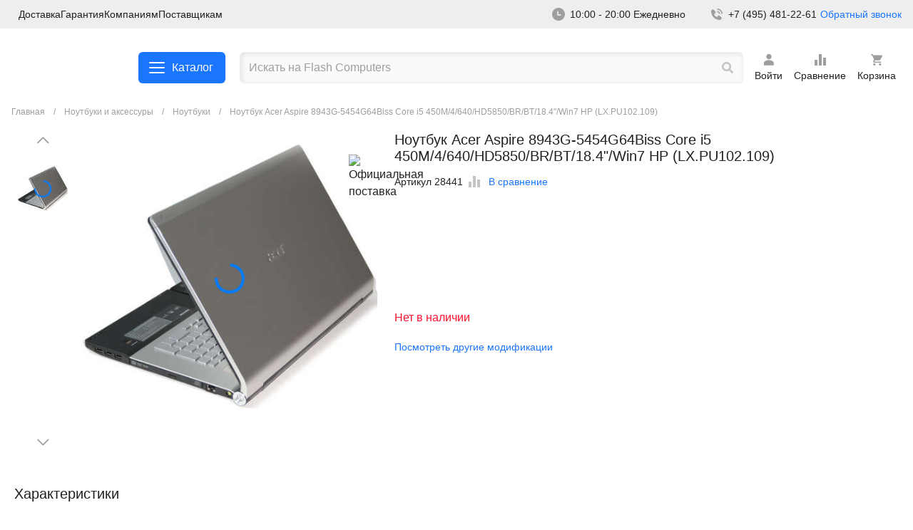

--- FILE ---
content_type: text/html; charset=utf-8
request_url: https://flashcom.ru/market/noutbuki/28441-Noutbuk_Acer_Aspire_8943G_5454G64Biss_Core_i5_450M_4_640_HD5850_BR_BT_18_4_Win7_HP_LX_PU102_109
body_size: 29178
content:
<!doctype html>
<html class="no-js" lang="ru">
<head>
    <meta charset="utf-8" />
    <meta http-equiv="x-ua-compatible" content="ie=edge">
    <meta name="viewport" content="width=device-width, initial-scale=1.0">
    <title>Ноутбук Acer Aspire 8943G-5454G64Biss Core i5 450M/4/640/HD5850/BR/BT/18.4&quot;/Win7 HP (LX.PU102.109)</title>
            <script src="/local/templates/new/js/jquery-3.6.4.min.js"></script>
    <meta name="keywords" content="Ноутбук Acer Aspire 8943G-5454G64Biss Core i5 450M/4/640/HD5850/BR/BT/18.4&amp;quot;/Win7 HP (LX.PU102.109), Ноутбуки, Ноутбуки и аксессуары для них" />
<meta name="description" content="Ноутбук Acer Aspire 8943G-5454G64Biss Core i5 450M/4/640/HD5850/BR/BT/18.4&amp;quot;/Win7 HP (LX.PU102.109) Ноутбуки Ноутбуки и аксессуары для них" />
    <script>
        window.dataLayer = window.dataLayer || [];
        function gtag(){dataLayer.push(arguments);}
    </script>
    <!-- Yandex.Metrika counter -->
    <script src="https://mc.yandex.ru/metrika/watch.js" type="text/javascript" ></script>
    <script type="text/javascript" >
        try {
            var yaCounter922644 = new Ya.Metrika({
                id:922644,
                clickmap:true,
                trackLinks:true,
                accurateTrackBounce:true,
                ecommerce:"dataLayer"
            });
        } catch(e) { }
    </script>
    <noscript><div><img src="https://mc.yandex.ru/watch/922644" style="position:absolute; left:-9999px;" alt="" /></div></noscript>
    <!-- /Yandex.Metrika counter -->
    <link href="/bitrix/js/ui/design-tokens/dist/ui.design-tokens.min.css?172899557422911" type="text/css"  rel="stylesheet" />
<link href="/bitrix/js/ui/fonts/opensans/ui.font.opensans.min.css?17289955742320" type="text/css"  rel="stylesheet" />
<link href="/bitrix/js/main/popup/dist/main.popup.bundle.min.css?172899557426598" type="text/css"  rel="stylesheet" />
<link href="/bitrix/cache/css/s1/new/template_66da48333ac6c3044368bef7d1da1f39/template_66da48333ac6c3044368bef7d1da1f39_v1.css?1740734797411317" type="text/css"  data-template-style="true" rel="stylesheet" />
<script type="text/javascript">if(!window.BX)window.BX={};if(!window.BX.message)window.BX.message=function(mess){if(typeof mess==='object'){for(let i in mess) {BX.message[i]=mess[i];} return true;}};</script>
<script type="text/javascript">(window.BX||top.BX).message({'JS_CORE_LOADING':'Загрузка...','JS_CORE_NO_DATA':'- Нет данных -','JS_CORE_WINDOW_CLOSE':'Закрыть','JS_CORE_WINDOW_EXPAND':'Развернуть','JS_CORE_WINDOW_NARROW':'Свернуть в окно','JS_CORE_WINDOW_SAVE':'Сохранить','JS_CORE_WINDOW_CANCEL':'Отменить','JS_CORE_WINDOW_CONTINUE':'Продолжить','JS_CORE_H':'ч','JS_CORE_M':'м','JS_CORE_S':'с','JSADM_AI_HIDE_EXTRA':'Скрыть лишние','JSADM_AI_ALL_NOTIF':'Показать все','JSADM_AUTH_REQ':'Требуется авторизация!','JS_CORE_WINDOW_AUTH':'Войти','JS_CORE_IMAGE_FULL':'Полный размер'});</script>

<script type="text/javascript" src="/bitrix/js/main/core/core.min.js?1728995573221146"></script>

<script>BX.setJSList(['/bitrix/js/main/core/core_ajax.js','/bitrix/js/main/core/core_promise.js','/bitrix/js/main/polyfill/promise/js/promise.js','/bitrix/js/main/loadext/loadext.js','/bitrix/js/main/loadext/extension.js','/bitrix/js/main/polyfill/promise/js/promise.js','/bitrix/js/main/polyfill/find/js/find.js','/bitrix/js/main/polyfill/includes/js/includes.js','/bitrix/js/main/polyfill/matches/js/matches.js','/bitrix/js/ui/polyfill/closest/js/closest.js','/bitrix/js/main/polyfill/fill/main.polyfill.fill.js','/bitrix/js/main/polyfill/find/js/find.js','/bitrix/js/main/polyfill/matches/js/matches.js','/bitrix/js/main/polyfill/core/dist/polyfill.bundle.js','/bitrix/js/main/core/core.js','/bitrix/js/main/polyfill/intersectionobserver/js/intersectionobserver.js','/bitrix/js/main/lazyload/dist/lazyload.bundle.js','/bitrix/js/main/polyfill/core/dist/polyfill.bundle.js','/bitrix/js/main/parambag/dist/parambag.bundle.js']);
</script>
<script type="text/javascript">(window.BX||top.BX).message({'LANGUAGE_ID':'ru','FORMAT_DATE':'DD.MM.YYYY','FORMAT_DATETIME':'DD.MM.YYYY HH:MI:SS','COOKIE_PREFIX':'BITRIX_SM','SERVER_TZ_OFFSET':'10800','UTF_MODE':'Y','SITE_ID':'s1','SITE_DIR':'/','USER_ID':'','SERVER_TIME':'1769326240','USER_TZ_OFFSET':'0','USER_TZ_AUTO':'Y','bitrix_sessid':'9db2fee38373f2e5f04f68af0c57ca5f'});</script>


<script type="text/javascript" src="/bitrix/js/main/popup/dist/main.popup.bundle.min.js?172899557465711"></script>
<script type="text/javascript">BX.setCSSList(['/local/templates/new/css/fonts.css','/local/templates/new/css/app.css']);</script>
<link rel='canonical' href='https://flashcom.ru/market/noutbuki/28441-Noutbuk_Acer_Aspire_8943G_5454G64Biss_Core_i5_450M_4_640_HD5850_BR_BT_18_4_Win7_HP_LX_PU102_109'>
<script>BX.message({'USER_NAME':'','USER_EMAIL':'','USER_PHONE':''})</script>



</head>
<body class="layout-listing">
<svg version="1.1" style="display: none;" xmlns="http://www.w3.org/2000/svg" xmlns:xlink="http://www.w3.org/1999/xlink" x="0px" y="0px"
     viewBox="0 0 24 24" xml:space="preserve">
  	 <style type="text/css">
         .st0{fill-rule:evenodd;clip-rule:evenodd;}
     </style>
    <g id="user">
        <path d="M18.7,15.2c-0.9-0.9-1.9-1.7-3.1-2.2s-2.4-0.8-3.7-0.8S9.4,12.5,8.2,13S6,14.2,5.1,15.2c-0.1,0.1-0.2,0.3-0.2,0.5V19
  			c0,0.2,0.1,0.4,0.2,0.6c0.1,0.1,0.4,0.2,0.6,0.2H18c0.2,0,0.4-0.1,0.6-0.2c0.2-0.2,0.2-0.4,0.2-0.6v-3.2
  			C18.9,15.6,18.9,15.4,18.7,15.2z"/>
        <path d="M12,11.2c2.1,0,3.7-1.7,3.7-3.7c0-2.1-1.7-3.7-3.7-3.7c-2.1,0-3.7,1.7-3.7,3.7C8.3,9.6,9.9,11.2,12,11.2z"/>
    </g>
    <g id="write">
        <path d="M19.6,3.9l0.5,0.5c0.7,0.7,0.6,1.8-0.2,2.6l-9.6,9.6l-3.1,1.1c-0.4,0.2-0.8,0-0.9-0.4c0-0.1,0.1-0.4,0.1-0.4l1-3.1l9.5-9.5
  			C17.8,3.4,18.9,3.3,19.6,3.9L19.6,3.9z M18.6,13.5c0.7,0,0.8,0.8,0.8,0.8v3.1c0,0.9-0.3,1.6-1,2.2c-0.6,0.6-1.4,0.9-2.2,0.9H6.7
  			c-0.9,0-1.6-0.3-2.2-0.9s-1-1.4-1-2.2V8c0-0.9,0.3-1.6,1-2.2c0.6-0.6,1.4-0.9,2.2-0.9h3.1c0,0,0.9,0,0.9,0.8S9.8,6.4,9.8,6.4H6.7
  			c-0.4,0-0.9,0.2-1.1,0.5C5.2,7.2,5.2,7.6,5.2,8v9.4c0,0.4,0.2,0.9,0.5,1.1C5.9,18.8,6.3,19,6.8,19h9.4c0.4,0,0.9-0.2,1.1-0.5
  			c0.3-0.3,0.5-0.7,0.5-1.1v-3.1C17.8,14.3,17.9,13.5,18.6,13.5z"/>
    </g>
    <g id="sign-out">
        <path d="M20.5,12l-5.6-4.7v2.9H8.2V14h6.6v2.9L20.5,12z M5.4,5.4H13V3.5H5.4c-1.1,0-1.9,0.9-1.9,1.9v13.2c0,1.1,0.9,1.9,1.9,1.9H13
  			v-1.9H5.4V5.4z"/>
    </g>
    <g id="settings-sort">
        <path d="M10,20h4V4h-4V20z M4,20h4v-8H4V20z M16,9v11h4V9H16z"/>
    </g>
    <g id="settings-list">
        <path d="M18.4,11.2H5.6C4.7,11.2,4,10.5,4,9.6v-4C4,4.7,4.7,4,5.6,4h12.8C19.3,4,20,4.7,20,5.6v4C20,10.5,19.3,11.2,18.4,11.2z
  			 M5.6,5.6L5.6,5.6v4h12.8v-4C18.4,5.6,5.6,5.6,5.6,5.6z"/>
        <path d="M18.4,20H5.6C4.7,20,4,19.3,4,18.4v-4c0-0.9,0.7-1.6,1.6-1.6h12.8c0.9,0,1.6,0.7,1.6,1.6v4C20,19.3,19.3,20,18.4,20z
  			 M5.6,14.4L5.6,14.4v4h12.8v-4H5.6z"/>
    </g>
    <g id="settings-filter">
        <path d="M5.8,7.2h4.1v1.2c0,0.6,0.4,1,1,1s1-0.4,1-1V6.2V4.1c0-0.6-0.4-1-1-1s-1,0.4-1,1v1.2H5.8c-0.6,0-1,0.4-1,1S5.3,7.2,5.8,7.2
  			z"/>
        <path d="M13.8,7.2h5.1c0.6,0,1-0.4,1-1s-0.4-1-1-1h-5.1c-0.6,0-1,0.4-1,1S13.3,7.2,13.8,7.2z"/>
        <path d="M5.8,13.1h6.5c0.6,0,1-0.4,1-1s-0.4-1-1-1H5.8c-0.6,0-1,0.4-1,1S5.3,13.1,5.8,13.1z"/>
        <path d="M18.9,11.1h-2.6V9.9c0-0.6-0.4-1-1-1s-1,0.4-1,1v2.2v2.2c0,0.6,0.4,1,1,1s1-0.4,1-1v-1.2h2.6c0.6,0,1-0.4,1-1
  			S19.5,11.1,18.9,11.1z"/>
        <path d="M18.9,16.9h-6.5c-0.6,0-1,0.4-1,1s0.4,1,1,1h6.5c0.6,0,1-0.4,1-1S19.5,16.9,18.9,16.9z"/>
        <path d="M9.5,14.7c-0.6,0-1,0.4-1,1v1.2H5.8c-0.6,0-1,0.4-1,1s0.4,1,1,1h2.6v1.2c0,0.6,0.4,1,1,1s1-0.4,1-1v-2.2v-2.2
  			C10.5,15.1,10,14.7,9.5,14.7z"/>
    </g>
    <g id="settings-grid">
        <path d="M9.6,11.2h-4C4.7,11.2,4,10.5,4,9.6v-4C4,4.7,4.7,4,5.6,4h4c0.9,0,1.6,0.7,1.6,1.6v4C11.2,10.5,10.5,11.2,9.6,11.2z
  			 M5.6,5.6L5.6,5.6v4h4v-4C9.6,5.6,5.6,5.6,5.6,5.6z"/>
        <path d="M9.6,20h-4C4.7,20,4,19.3,4,18.4v-4c0-0.9,0.7-1.6,1.6-1.6h4c0.9,0,1.6,0.7,1.6,1.6v4C11.2,19.3,10.5,20,9.6,20z M5.6,14.4
  			L5.6,14.4v4h4v-4H5.6z"/>
        <path d="M18.4,11.2h-4c-0.9,0-1.6-0.7-1.6-1.6v-4c0-0.9,0.7-1.6,1.6-1.6h4C19.3,4,20,4.7,20,5.6v4C20,10.5,19.3,11.2,18.4,11.2z
  			 M14.4,5.6L14.4,5.6v4h4v-4C18.4,5.6,14.4,5.6,14.4,5.6z"/>
        <path d="M18.4,20h-4c-0.9,0-1.6-0.7-1.6-1.6v-4c0-0.9,0.7-1.6,1.6-1.6h4c0.9,0,1.6,0.7,1.6,1.6v4C20,19.3,19.3,20,18.4,20z
  			 M14.4,14.4L14.4,14.4v4h4v-4H14.4z"/>
    </g>
    <g id="search">
        <path d="M19.8,17.8l-3.1-3.1c-0.2-0.2-0.3-0.2-0.6-0.2h-0.5c0.9-1.1,1.4-2.5,1.4-4C17,6.9,14.1,4,10.5,4S4,6.9,4,10.5
  			S6.9,17,10.5,17c1.5,0,2.9-0.5,4-1.4v0.5c0,0.2,0.1,0.4,0.2,0.6l3.1,3.1c0.3,0.3,0.8,0.3,1,0l0.9-0.9
  			C20.1,18.6,20.1,18.2,19.8,17.8z M10.5,14.5c-2.2,0-4-1.8-4-4s1.8-4,4-4s4,1.8,4,4S12.7,14.5,10.5,14.5z"/>
    </g>
    <g id="print">
        <path d="M9.6,14.8h4.8v1.6H9.6V14.8z M20,15.6h-2.4V18c0,0.4-0.2,0.8-0.5,1.1s-0.7,0.5-1.1,0.5H8c-0.4,0-0.8-0.2-1.1-0.5
  			c-0.3-0.3-0.5-0.7-0.5-1.1v-2.4H4V9.2c0-0.4,0.2-0.8,0.5-1.1c0.3-0.3,0.7-0.5,1.1-0.5h0.8V6c0-0.4,0.2-0.8,0.5-1.1
  			C7.2,4.6,7.6,4.4,8,4.4h8c0.4,0,0.8,0.2,1.1,0.5c0.3,0.3,0.5,0.7,0.5,1.1v1.6h0.8c0.4,0,0.8,0.2,1.1,0.5C19.8,8.4,20,8.8,20,9.2
  			V15.6z M8,7.6h8V6H8V7.6z M16,13.2H8V18h8V13.2z M18.4,10.4c0-0.2,0-0.3-0.1-0.5c-0.1-0.1-0.1-0.3-0.3-0.4
  			c-0.1-0.1-0.2-0.2-0.4-0.3c-0.1-0.1-0.3-0.1-0.5-0.1s-0.3,0-0.5,0.1c-0.1,0.1-0.3,0.1-0.4,0.3c-0.1,0.1-0.2,0.2-0.3,0.4
  			C16,10.1,16,10.2,16,10.4c0,0.3,0.1,0.6,0.4,0.8c0.2,0.2,0.5,0.4,0.8,0.4c0.3,0,0.6-0.1,0.8-0.4C18.3,11,18.4,10.7,18.4,10.4z"/>
    </g>
    <g id="pin">
        <path class="st0" d="M7.3,5.9C8.6,4.7,10.2,4,12,4s3.4,0.7,4.7,1.9c1.2,1.2,1.9,2.9,1.9,4.7s-0.7,3.4-1.9,4.7L12,20l-4.7-4.7
  			c-0.6-0.6-1.1-1.3-1.4-2.2c-0.3-0.8-0.5-1.7-0.5-2.5c0-0.9,0.2-1.7,0.5-2.5C6.2,7.3,6.7,6.6,7.3,5.9z M12,12.5c0.5,0,1-0.2,1.3-0.6
  			c0.4-0.4,0.6-0.8,0.6-1.3s-0.2-1-0.6-1.3C13,8.9,12.5,8.7,12,8.7s-1,0.2-1.3,0.6c-0.4,0.4-0.6,0.8-0.6,1.3s0.2,1,0.6,1.3
  			C11,12.3,11.5,12.5,12,12.5z"/>
    </g>
    <g id="phone">
        <path d="M18.3,11.6H20C20,7.3,16.7,4,12.4,4v1.7C15.8,5.7,18.3,8.2,18.3,11.6z"/>
        <path d="M12.4,9.1c1.8,0,2.5,0.8,2.5,2.5h1.7c0-2.7-1.5-4.2-4.2-4.2V9.1z"/>
        <path d="M15.3,13.6c-0.2-0.1-0.4-0.2-0.6-0.2c-0.2,0-0.4,0.1-0.6,0.3l-2,2.1c-0.5-0.1-1.5-0.4-2.5-1.4c-1-1-1.3-2-1.4-2.5l2.1-2
  			c0.2-0.2,0.2-0.4,0.3-0.6c0-0.2-0.1-0.4-0.2-0.6L7.2,5.3C7.1,5.1,6.9,5,6.7,5C6.5,5,6.2,5.1,6.1,5.2L4.3,6.8C4.1,6.9,4,7.1,4,7.3
  			c0,0.2-0.3,5.2,3.6,9.1c3.4,3.4,7.6,3.6,8.8,3.6c0.2,0,0.3,0,0.3,0c0.2,0,0.4-0.1,0.5-0.2l1.6-1.8c0.1-0.2,0.2-0.4,0.2-0.6
  			c0-0.2-0.1-0.4-0.3-0.6L15.3,13.6z"/>
    </g>
    <g id="plus">
        <path d="M12,4c0.7,0,1.3,0.1,1.3,0.8v5.9h5.9c0.7,0,0.8,0.6,0.8,1.3s-0.1,1.3-0.8,1.3h-5.9v5.9c0,0.7-0.6,0.8-1.3,0.8
  			s-1.3-0.1-1.3-0.8v-5.9H4.8C4.1,13.3,4,12.7,4,12s0.1-1.3,0.8-1.3h5.9V4.8C10.7,4.1,11.3,4,12,4z"/>
    </g>
    <g id="play">
        <path d="M10.1,16.7l6.6-4.5c0.1-0.1,0.1-0.1,0.1-0.2s0-0.1-0.1-0.2l-6.6-4.5c-0.1-0.1-0.2-0.1-0.3,0C9.7,7.3,9.6,7.4,9.6,7.5v9
  			c0,0.2,0.1,0.3,0.2,0.3C9.9,16.8,10.1,16.7,10.1,16.7z"/>
        <path d="M12,3c-5,0-9,4-9,9s4,9,9,9s9-4,9-9S17,3,12,3z M12,20.4c-4.6,0-8.4-3.8-8.4-8.4S7.4,3.6,12,3.6s8.4,3.8,8.4,8.4
  			S16.6,20.4,12,20.4z"/>
    </g>
    <g id="minus">
        <path d="M19.2,10.7h-8.5H4.8C4.1,10.7,4,11.3,4,12s0.1,1.3,0.8,1.3h8.5h5.9c0.7,0,0.8-0.6,0.8-1.3S19.9,10.7,19.2,10.7z"/>
    </g>
    <g id="meeeh">
        <path d="M12,3.6c-4.7,0-8.4,3.8-8.4,8.4c0,4.7,3.8,8.4,8.4,8.4c4.7,0,8.4-3.8,8.4-8.4C20.4,7.3,16.7,3.6,12,3.6z M17.2,17.2
  			c-1.3,1.3-3,2-4.8,2.1s-3.6-0.5-5-1.7S5.1,14.8,4.8,13C4.6,11.3,5,9.4,6,7.9s2.5-2.6,4.3-3s3.6-0.2,5.2,0.7s2.8,2.3,3.4,4
  			s0.5,3.6-0.2,5.2C18.4,15.7,17.8,16.5,17.2,17.2z"/>
        <path d="M8.3,10h1.4v1.4H8.3V10z"/>
        <path d="M14.3,10h1.4v1.4h-1.4V10z"/>
        <rect x="8.6" y="14.3" width="6.8" height="1.5"/>
    </g>
    <g id="mail">
        <path d="M19.2,4.8H4.8C3.8,4.8,3,5.6,3,6.6v10.8c0,1,0.8,1.8,1.8,1.8h14.4c1,0,1.8-0.8,1.8-1.8V6.6C21,5.6,20.2,4.8,19.2,4.8z
  			 M18.8,8.6L13,12.3c-0.6,0.4-1.3,0.4-1.9,0L5.2,8.6C5.1,8.6,5,8.5,4.9,8.4C4.9,8.3,4.8,8.2,4.8,8.1c0-0.1,0-0.2,0-0.3
  			c0-0.1,0.1-0.2,0.1-0.3C4.9,7.5,5,7.4,5.1,7.3c0.1-0.1,0.2-0.1,0.3-0.1c0.1,0,0.2,0,0.3,0c0.1,0,0.2,0.1,0.3,0.1l6,3.8l6-3.8
  			c0.1-0.1,0.2-0.1,0.3-0.1c0.1,0,0.2,0,0.3,0c0.1,0,0.2,0.1,0.3,0.1c0.1,0.1,0.2,0.1,0.2,0.2c0.1,0.1,0.1,0.2,0.1,0.3
  			c0,0.1,0,0.2,0,0.3c0,0.1-0.1,0.2-0.1,0.3C19,8.5,18.9,8.6,18.8,8.6z"/>
    </g>
    <g id="list-search">
        <path d="M16.3,4.1H3v2.2h13.3V4.1z"/>
        <path d="M16.3,8.5H3v2.2h13.3V8.5z"/>
        <path d="M3,13h8.9v2.2H3V13z"/>
        <path class="st0" d="M13.9,12.8c-0.6,0.6-0.9,1.3-1,2.1c-0.1,0.8,0.1,1.6,0.6,2.2c0.5,0.6,1.1,1.1,1.9,1.3c0.8,0.2,1.6,0.1,2.3-0.2
  			l1.7,1.7l1.6-1.6l-1.7-1.7c0.3-0.7,0.4-1.5,0.2-2.3c-0.2-0.8-0.7-1.4-1.3-1.9c-0.6-0.5-1.4-0.7-2.2-0.6
  			C15.2,11.9,14.5,12.3,13.9,12.8z M17.7,15.2c0,0.8-0.6,1.4-1.4,1.4c-0.8,0-1.4-0.6-1.4-1.4s0.6-1.4,1.4-1.4
  			C17.1,13.8,17.7,14.4,17.7,15.2z"/>
    </g>
    <g id="like">
        <path d="M12,3.6c-4.7,0-8.4,3.8-8.4,8.4c0,4.7,3.8,8.4,8.4,8.4c4.7,0,8.4-3.8,8.4-8.4C20.4,7.3,16.7,3.6,12,3.6z M17.2,17.2
  			c-1.3,1.3-3,2-4.8,2.1s-3.6-0.5-5-1.7S5.1,14.8,4.8,13C4.6,11.3,5,9.4,6,7.9s2.5-2.6,4.3-3s3.6-0.2,5.2,0.7s2.8,2.3,3.4,4
  			s0.5,3.6-0.2,5.2C18.4,15.7,17.8,16.5,17.2,17.2z"/>
        <path d="M8.3,10h1.4v1.4H8.3V10z"/>
        <path d="M14.3,10h1.4v1.4h-1.4V10z"/>
        <path class="st0" d="M14.6,15.7c-0.7,0.7-1.6,1.1-2.6,1.1s-1.9-0.4-2.6-1.1c-0.7-0.7-1.1-1.6-1.1-2.6h1.4c0,0.6,0.2,1.2,0.7,1.6
  			c0.4,0.4,1,0.7,1.6,0.7s1.2-0.2,1.6-0.7c0.4-0.4,0.7-1,0.7-1.6h1.4C15.7,14.1,15.3,15,14.6,15.7z"/>
    </g>
    <g id="home">
        <path d="M19.7,11.9l-7.3-7.3c-0.1-0.1-0.1-0.1-0.2-0.1c-0.1,0-0.1,0-0.2,0s-0.1,0-0.2,0c-0.1,0-0.1,0.1-0.2,0.1l-7.3,7.3
  			C4.1,12.1,4,12.4,4,12.7c0,0.6,0.5,1.1,1.1,1.1h0.8V19c0,0.3,0.3,0.6,0.6,0.6h4.4v-4h2v4h4.7c0.3,0,0.6-0.3,0.6-0.6v-5.2h0.8
  			c0.3,0,0.6-0.1,0.8-0.3C20.1,13,20.1,12.3,19.7,11.9z"/>
    </g>
    <g id="hamburger">
        <path d="M20,11H4v2h16V11L20,11z"/>
        <path d="M20,16H4v2h16V16L20,16z"/>
        <path d="M4,6h16v2H4V6z"/>
    </g>
    <g id="file-add">
        <path d="M11.5,13.2h-2H9.4v0.1v0.9v0.1h0.1h2v2v0.1h0.1h0.9h0.1v-0.1v-2h2h0.1v-0.1v-0.9v-0.1h-0.1h-2v-2v-0.1h-0.1h-0.9h-0.1v0.1
  			C11.5,11.3,11.5,13.2,11.5,13.2z M18.1,8c0.1,0.1,0.2,0.3,0.2,0.4v11c0,0.4-0.3,0.5-0.5,0.5H6.3c-0.4,0-0.5-0.3-0.5-0.5
  			c0,0,0-14.6,0-14.9S6,4,6.3,4h7.6c0.2,0,0.3,0.1,0.4,0.2L18.1,8z M17,8.7l-3.4-3.4v3.4H17z"/>
    </g>
    <g id="file">
        <path d="M18.1,8c0.1,0.1,0.2,0.3,0.2,0.4v11c0,0.4-0.3,0.5-0.5,0.5H6.3c-0.4,0-0.5-0.3-0.5-0.5c0,0,0-14.6,0-14.9S6,4,6.3,4h7.6
  			c0.2,0,0.3,0.1,0.4,0.2L18.1,8z M17,8.7l-3.4-3.4v3.4H17z"/>
    </g>
    <g id="eye-closed">
        <path d="M19.9,13c0.1,0.2,0.1,0.4,0.1,0.7c-0.1,0.2-0.2,0.4-0.4,0.5c-0.2,0.1-0.4,0.1-0.7,0.1c-0.2-0.1-0.4-0.2-0.5-0.4l-1.2-2.1
  			c-0.7,0.4-1.4,0.8-2.2,1l0.4,2.2c0,0.1,0,0.2,0,0.3c0,0.1-0.1,0.2-0.1,0.3c-0.1,0.1-0.2,0.2-0.3,0.2C14.8,16,14.7,16,14.6,16
  			c-0.1,0-0.2,0-0.3,0c-0.1,0-0.2-0.1-0.3-0.1c-0.1-0.1-0.2-0.2-0.2-0.3c-0.1-0.1-0.1-0.2-0.1-0.3l-0.4-2.1c-0.8,0.1-1.6,0.1-2.4,0
  			l-0.4,2.1c0,0.2-0.2,0.4-0.4,0.6C9.8,16,9.6,16,9.4,16c-0.2,0-0.4-0.2-0.6-0.4c-0.1-0.2-0.2-0.4-0.1-0.7L9,12.8
  			c-0.8-0.2-1.5-0.6-2.2-1l-1.2,2.1c-0.1,0.2-0.3,0.4-0.5,0.4c-0.2,0.1-0.5,0-0.7-0.1c-0.2-0.1-0.4-0.3-0.4-0.5C4,13.5,4,13.2,4.1,13
  			l1.3-2.3C5,10.3,4.6,9.9,4.2,9.4C4.1,9.2,4,9,4,8.8c0-0.2,0.1-0.4,0.3-0.6C4.5,8,4.8,8,5,8c0.2,0,0.4,0.1,0.6,0.3
  			c1.2,1.4,3.2,3.2,6.4,3.2c3.2,0,5.3-1.7,6.4-3.2c0.1-0.1,0.2-0.2,0.3-0.2C18.8,8,18.9,8,19,8c0.1,0,0.2,0,0.3,0
  			c0.1,0,0.2,0.1,0.3,0.2s0.2,0.2,0.2,0.3C19.9,8.5,20,8.7,20,8.8c0,0.1,0,0.2,0,0.3s-0.1,0.2-0.2,0.3c-0.4,0.5-0.8,0.9-1.2,1.3
  			L19.9,13z"/>
    </g>
    <g id="eye">
        <path d="M12,18.1c-5,0-7.8-5.5-7.9-5.7S4,12,4.1,11.7C4.2,11.5,7,6,12,6s7.8,5.5,7.9,5.7s0.1,0.4,0,0.7C19.8,12.6,17,18.1,12,18.1z
  			 M5.5,12c0.7,1.1,3,4.6,6.5,4.6s5.8-3.5,6.5-4.6c-0.7-1.1-3-4.6-6.5-4.6S6.2,10.9,5.5,12z"/>
        <path d="M12,14.7c-1.5,0-2.7-1.2-2.7-2.7s1.2-2.7,2.7-2.7s2.7,1.2,2.7,2.7S13.5,14.7,12,14.7z M12,10.8c-0.7,0-1.2,0.6-1.2,1.2
  			c0,0.7,0.6,1.2,1.2,1.2s1.2-0.6,1.2-1.2C13.2,11.4,12.7,10.8,12,10.8z"/>
    </g>
    <g id="dislike">
        <path d="M12,3.6c-4.7,0-8.4,3.8-8.4,8.4c0,4.7,3.8,8.4,8.4,8.4c4.7,0,8.4-3.8,8.4-8.4C20.4,7.3,16.7,3.6,12,3.6z M17.2,17.2
  			c-1.3,1.3-3,2-4.8,2.1s-3.6-0.5-5-1.7S5.1,14.8,4.8,13C4.6,11.3,5,9.4,6,7.9s2.5-2.6,4.3-3s3.6-0.2,5.2,0.7s2.8,2.3,3.4,4
  			s0.5,3.6-0.2,5.2C18.4,15.7,17.8,16.5,17.2,17.2z"/>
        <path d="M8.3,10h1.4v1.4H8.3V10z"/>
        <path d="M14.3,10h1.4v1.4h-1.4V10z"/>
        <path class="st0" d="M9.4,13.9c0.7-0.7,1.6-1.1,2.6-1.1s1.9,0.4,2.6,1.1c0.7,0.7,1.1,1.6,1.1,2.6h-1.4c0-0.6-0.2-1.2-0.7-1.6
  			c-0.4-0.4-1-0.7-1.6-0.7s-1.2,0.2-1.6,0.7c-0.4,0.4-0.7,1-0.7,1.6H8.3C8.3,15.5,8.7,14.6,9.4,13.9z"/>
    </g>
    <g id="cross">
        <path d="M18.3,5.7c0.6,0.6,1,1.1,0.4,1.7L14.1,12l4.6,4.6c0.6,0.6,0.1,1.1-0.4,1.7c-0.6,0.6-1.1,1-1.7,0.4L12,14.1l-4.6,4.6
  			c-0.6,0.6-1.1,0.1-1.7-0.4c-0.6-0.6-1-1.1-0.4-1.7L9.9,12L5.3,7.4C4.7,6.8,5.1,6.3,5.7,5.7s1.1-1,1.7-0.4L12,9.9l4.6-4.6
  			C17.2,4.7,17.7,5.1,18.3,5.7z"/>
    </g>
    <g id="chevron-up">
        <path d="M20,15.4c0,0.3-0.1,0.6-0.3,0.8c-0.5,0.5-1.2,0.5-1.7,0l-6-6l-6,6c-0.5,0.5-1.2,0.5-1.7,0c-0.5-0.5-0.5-1.2,0-1.7l6.8-6.8
  			c0.2-0.2,0.5-0.3,0.8-0.3c0.3,0,0.6,0.1,0.8,0.3l6.8,6.8C19.9,14.8,20,15.1,20,15.4z"/>
    </g>
    <g id="chevron-right">
        <path d="M8.6,20c-0.3,0-0.6-0.1-0.8-0.3c-0.5-0.5-0.5-1.2,0-1.7l6-6l-6-6c-0.5-0.5-0.5-1.2,0-1.7s1.2-0.5,1.7,0l6.8,6.8
  			c0.2,0.2,0.3,0.5,0.3,0.8c0,0.3-0.1,0.6-0.3,0.8l-6.8,6.8C9.2,19.9,8.9,20,8.6,20z"/>
    </g>
    <g id="chevron-left">
        <path d="M15.4,4c0.3,0,0.6,0.1,0.8,0.3c0.5,0.5,0.5,1.2,0,1.7l-6,6l6,6c0.5,0.5,0.5,1.2,0,1.7c-0.5,0.5-1.2,0.5-1.7,0l-6.8-6.8
  			c-0.2-0.2-0.3-0.5-0.3-0.8c0-0.3,0.1-0.6,0.3-0.8l6.8-6.8C14.8,4.1,15.1,4,15.4,4z"/>
    </g>
    <g id="chevron-down">
        <path d="M4,8.6C4,8.3,4.1,8,4.3,7.8c0.5-0.5,1.2-0.5,1.7,0l6,6l6-6c0.5-0.5,1.2-0.5,1.7,0s0.5,1.2,0,1.7l-6.8,6.8
  			c-0.2,0.2-0.5,0.3-0.8,0.3c-0.3,0-0.6-0.1-0.8-0.3L4.3,9.4C4.1,9.2,4,8.9,4,8.6z"/>
    </g>
    <g id="clock">
        <path d="M12,3c2.4,0,4.7,0.9,6.4,2.6c1.7,1.7,2.6,4,2.6,6.4c0,2.4-0.9,4.7-2.6,6.4c-1.7,1.7-4,2.6-6.4,2.6c-2.4,0-4.7-0.9-6.4-2.6
  			C3.9,16.7,3,14.4,3,12c0-2.4,0.9-4.7,2.6-6.4C7.3,3.9,9.6,3,12,3z M11.1,7.5c-0.2,0-0.5,0.1-0.6,0.3c-0.2,0.2-0.3,0.4-0.3,0.6v4.5
  			c0,0.2,0.1,0.5,0.3,0.6c0.2,0.2,0.4,0.3,0.6,0.3h3.6c0.2,0,0.5-0.1,0.6-0.3c0.2-0.2,0.3-0.4,0.3-0.6c0-0.2-0.1-0.5-0.3-0.6
  			c-0.2-0.2-0.4-0.3-0.6-0.3H12V8.4c0-0.2-0.1-0.5-0.3-0.6C11.6,7.6,11.3,7.5,11.1,7.5z"/>
    </g>
    <g id="check">
        <path class="st0" d="M18.2,5.3c0.3-0.3,0.7-0.5,1.2-0.5c0.4,0,0.9,0.2,1.2,0.5C20.8,5.6,21,6,21,6.5c0,0.4-0.2,0.9-0.5,1.2l-8.8,11
  			c-0.2,0.2-0.3,0.3-0.5,0.4c-0.2,0.1-0.4,0.1-0.6,0.1c-0.2,0-0.4,0-0.6-0.1c-0.2-0.1-0.4-0.2-0.6-0.4l-5.8-5.8
  			c-0.2-0.2-0.3-0.3-0.4-0.5C3.1,12.1,3,11.9,3,11.7c0-0.2,0-0.4,0.1-0.6s0.2-0.4,0.4-0.6c0.2-0.2,0.3-0.3,0.6-0.4
  			C4.2,10,4.5,10,4.7,10c0.2,0,0.4,0.1,0.6,0.1c0.2,0.1,0.4,0.2,0.5,0.4l4.6,4.6L18.2,5.3C18.2,5.3,18.2,5.3,18.2,5.3L18.2,5.3z"/>
    </g>
    <g id="cart-add">
        <path d="M12.9,9.9c0.5,0,0.9-0.4,0.9-0.9V7.3h1.7c0.5,0,0.9-0.4,0.9-0.9c0-0.5-0.4-0.9-0.9-0.9h-1.7V3.9c0-0.5-0.4-0.9-0.9-0.9
  			c-0.5,0-0.9,0.4-0.9,0.9v1.7h-1.7C9.9,5.6,9.5,6,9.5,6.4c0,0.5,0.4,0.9,0.9,0.9h1.7V9C12.1,9.5,12.5,9.9,12.9,9.9z M8.7,17.6
  			c-0.9,0-1.7,0.8-1.7,1.7S7.7,21,8.7,21c0.9,0,1.7-0.8,1.7-1.7S9.6,17.6,8.7,17.6z M17.2,17.6c-0.9,0-1.7,0.8-1.7,1.7
  			s0.8,1.7,1.7,1.7c0.9,0,1.7-0.8,1.7-1.7S18.2,17.6,17.2,17.6z M9.6,13.3H16c0.6,0,1.2-0.4,1.5-0.9l2.9-5.3C20.6,6.7,20.5,6.2,20,6
  			c-0.2-0.1-0.4-0.1-0.6-0.1C19.2,6,19,6.1,18.9,6.3L16,11.6h-6L6.5,4.3C6.5,4.2,6.4,4.1,6.2,4C6.1,3.9,5.9,3.9,5.8,3.9H4.4
  			c-0.5,0-0.9,0.4-0.9,0.9c0,0.5,0.4,0.9,0.9,0.9h0.9l3.1,6.5l-1.2,2.1c-0.6,1.1,0.2,2.5,1.5,2.5h9.4c0.5,0,0.9-0.4,0.9-0.9
  			c0-0.5-0.4-0.9-0.9-0.9H8.7L9.6,13.3z"/>
    </g>
    <g id="cart">
        <path d="M8.8,16.8c-0.9,0-1.6,0.7-1.6,1.6S7.9,20,8.8,20s1.6-0.7,1.6-1.6C10.4,17.5,9.7,16.8,8.8,16.8z M4,4.8
  			c0,0.4,0.4,0.8,0.8,0.8h0.8l2.8,6l-1.1,2C6.8,14.7,7.6,16,8.8,16h8.8c0.4,0,0.8-0.4,0.8-0.8c0-0.4-0.4-0.8-0.8-0.8H8.8l0.9-1.6h6
  			c0.6,0,1.2-0.4,1.4-0.8l2.8-5.2C20,6.7,20,6.5,20,6.4c0-0.2,0-0.3-0.1-0.4s-0.2-0.2-0.3-0.3c-0.1-0.1-0.3-0.1-0.4-0.1H7.4L6.8,4.4
  			c0,0-0.1-0.4-0.3-0.4S6.2,4,6.1,4H4.8C4.4,4,4,4.4,4,4.8z M16.8,16.8c-0.9,0-1.6,0.7-1.6,1.6s0.7,1.6,1.6,1.6
  			c0.9,0,1.6-0.7,1.6-1.6S17.7,16.8,16.8,16.8z"/>
    </g>
    <g id="cant-see">
        <path d="M20,13.8l-1.6-7.1c0-0.2-0.2-0.4-0.3-0.4c-0.1-0.1-0.4-0.2-0.5-0.2h-2.4v1.6H17l0.8,3.5c-0.4-0.2-0.9-0.3-1.3-0.3
  			c-1.6,0-2.8,1-3.4,2.4h-2c-0.5-1.4-1.8-2.4-3.4-2.4c-0.4,0-0.9,0.1-1.3,0.3l0.8-3.5H9V6.1H6.4c-0.2,0-0.4,0-0.5,0.1
  			C5.8,6.3,5.7,6.5,5.6,6.7L4,13.9l0,0c0,0.2,0,0.4,0,0.5c0,2,1.6,3.6,3.6,3.6c1.9,0,3.4-1.4,3.6-3.2h1.7c0.2,1.8,1.7,3.2,3.6,3.2
  			c2,0,3.6-1.6,3.6-3.6L20,13.8z M7.6,16.5c-1.1,0-2-0.9-2-2s0.9-2,2-2s2,0.9,2,2S8.7,16.5,7.6,16.5z M16.4,16.5c-1.1,0-2-0.9-2-2
  			s0.9-2,2-2s2,0.9,2,2S17.5,16.5,16.4,16.5z"/>
    </g>
    <g id="alert">
        <path d="M11.4,3.4C11,3.6,10.8,3.7,10.5,4c-0.1,0.1-1.3,2.2-4,6.9c-2.1,3.7-3.8,6.8-3.9,6.9c-0.5,1.2,0.4,2.5,1.7,2.7
  			c0.5,0.1,14.9,0.1,15.4,0c0.9-0.1,1.6-0.8,1.8-1.8c0.1-0.7,0.3-0.3-4-7.9c-4-7.1-4-7.1-4.5-7.3C12.6,3.4,11.9,3.3,11.4,3.4z
  			 M12.8,6.9c0.4,0.2,0.6,0.7,0.6,1.7c0,0.7-0.4,4.9-0.5,5.4c-0.1,0.6-0.4,0.9-0.9,0.9c-0.4,0-0.7-0.3-0.8-0.9
  			c-0.1-0.4-0.4-4.4-0.4-5.4c0-0.9,0.1-1.1,0.4-1.4C11.6,6.8,12.3,6.7,12.8,6.9z M12.7,16.2c0.5,0.2,0.7,0.7,0.7,1.2
  			c-0.1,0.7-0.6,1.2-1.3,1.1c-0.6-0.1-1.1-0.5-1.2-1.1c-0.1-0.6,0.3-1.2,0.9-1.4C12.1,16,12.4,16,12.7,16.2z"/>
    </g>
    <g id="arrows-up-down">
        <path d="M11.4,16.6c0.2,0.2,0.3,0.4,0.3,0.7s-0.1,0.5-0.3,0.7l-2.7,2.7c0,0,0,0,0,0c0,0,0,0-0.1,0.1c0,0,0,0,0,0c0,0,0,0,0,0
  			c0,0,0,0,0,0c0,0,0,0,0,0c0,0,0,0,0,0c0,0,0,0,0,0c0,0,0,0,0,0c0,0,0,0,0,0c0,0,0,0,0,0c0,0,0,0,0,0c0,0,0,0-0.1,0c0,0,0,0,0,0
  			c0,0-0.1,0-0.1,0c0,0-0.1,0-0.1,0c0,0,0,0,0,0c0,0,0,0-0.1,0c0,0,0,0,0,0c0,0,0,0,0,0c0,0,0,0,0,0c0,0,0,0,0,0c0,0,0,0,0,0
  			c0,0,0,0,0,0c0,0,0,0,0,0c0,0,0,0,0,0c0,0,0,0,0,0c0,0,0,0,0,0c0,0,0,0-0.1-0.1c0,0,0,0,0,0L4.6,18c-0.2-0.2-0.3-0.4-0.3-0.7
  			c0-0.3,0.1-0.5,0.3-0.7c0.2-0.2,0.4-0.3,0.7-0.3c0.3,0,0.5,0.1,0.7,0.3l1,1V4c0-0.3,0.1-0.5,0.3-0.7C7.5,3.1,7.7,3,8,3
  			s0.5,0.1,0.7,0.3C8.9,3.5,9,3.7,9,4v13.6l1-1c0.2-0.2,0.4-0.3,0.7-0.3C10.9,16.3,11.2,16.4,11.4,16.6z M19.4,6l-2.7-2.7
  			c0,0,0,0,0,0c0,0,0,0-0.1-0.1c0,0,0,0,0,0c0,0,0,0,0,0c0,0,0,0,0,0c0,0,0,0,0,0c0,0,0,0,0,0c0,0,0,0,0,0c0,0,0,0,0,0c0,0,0,0,0,0
  			c0,0,0,0,0,0c0,0,0,0,0,0c0,0,0,0-0.1,0c0,0,0,0,0,0c0,0-0.1,0-0.1,0l0,0l0,0c0,0-0.1,0-0.1,0c0,0,0,0,0,0c0,0,0,0-0.1,0
  			c0,0,0,0,0,0c0,0,0,0,0,0c0,0,0,0,0,0c0,0,0,0,0,0c0,0,0,0,0,0c0,0,0,0,0,0c0,0,0,0,0,0c0,0,0,0,0,0c0,0,0,0,0,0c0,0,0,0,0,0
  			c0,0,0,0-0.1,0.1c0,0,0,0,0,0L12.6,6c-0.2,0.2-0.3,0.4-0.3,0.7c0,0.3,0.1,0.5,0.3,0.7c0.2,0.2,0.4,0.3,0.7,0.3
  			c0.3,0,0.5-0.1,0.7-0.3l1-1V20c0,0.3,0.1,0.5,0.3,0.7c0.2,0.2,0.4,0.3,0.7,0.3c0.3,0,0.5-0.1,0.7-0.3c0.2-0.2,0.3-0.4,0.3-0.7V6.4
  			l1,1c0.2,0.2,0.4,0.3,0.7,0.3c0.3,0,0.5-0.1,0.7-0.3c0.2-0.2,0.3-0.4,0.3-0.7C19.7,6.4,19.6,6.1,19.4,6z"/>
    </g>
    <g id="spinner-1">
        <path class="st0" d="M16.9,5.1c1.3,0,2.4,1.1,2.4,2.3c0,1.3-1.1,2.3-2.4,2.3c-1.3,0-2.4-1.1-2.4-2.3C14.6,6.2,15.6,5.1,16.9,5.1
  			L16.9,5.1z M19.1,10.6c-1.1,0-1.9,0.9-1.9,1.9c0,1.1,0.9,1.9,1.9,1.9c1.1,0,1.9-0.9,1.9-1.9C21,11.5,20.1,10.6,19.1,10.6L19.1,10.6
  			z M16.9,16.2c-0.7,0-1.3,0.6-1.3,1.3c0,0.7,0.6,1.3,1.3,1.3c0.7,0,1.3-0.6,1.3-1.3C18.2,16.8,17.6,16.2,16.9,16.2L16.9,16.2z
  			 M11.7,18.3c-0.7,0-1.3,0.6-1.3,1.3c0,0.7,0.6,1.3,1.3,1.3c0.7,0,1.3-0.6,1.3-1.3C13.1,18.9,12.5,18.3,11.7,18.3L11.7,18.3z
  			 M6.5,16.3c-0.7,0-1.3,0.6-1.3,1.3c0,0.7,0.6,1.3,1.3,1.3c0.7,0,1.3-0.6,1.3-1.3C7.7,16.9,7.2,16.3,6.5,16.3L6.5,16.3z M4.3,11
  			C3.6,11,3,11.6,3,12.4c0,0.7,0.6,1.3,1.3,1.3c0.7,0,1.3-0.6,1.3-1.3C5.7,11.6,5.1,11,4.3,11L4.3,11z M6.5,5.5
  			c-0.9,0-1.7,0.8-1.7,1.7s0.8,1.7,1.7,1.7s1.7-0.8,1.7-1.7S7.4,5.5,6.5,5.5L6.5,5.5z M11.7,3c-1.1,0-2,0.9-2,2c0,1.1,0.9,2,2,2
  			s2-0.9,2-2C13.8,3.9,12.9,3,11.7,3L11.7,3z"/>
    </g>
    <g id="spinner-2">
        <rect x="11.6" y="3" width="0.7" height="5.1">

            <animate  accumulate="none" additive="replace" attributeName="opacity" begin="-0.9333333333333333s" calcMode="linear" dur="1s" fill="remove" keyTimes="0;1" repeatCount="indefinite" restart="always" values="1;0">
            </animate>
        </rect>
        <polygon points="15.3,3.6 16,3.9 13.9,8.6 13.3,8.3 	">

            <animate  accumulate="none" additive="replace" attributeName="opacity" begin="-0.8666666666666667s" calcMode="linear" dur="1s" fill="remove" keyTimes="0;1" repeatCount="indefinite" restart="always" values="1;0">
            </animate>
        </polygon>
        <polygon points="18.5,5.7 18.9,6.3 15.2,9.7 14.7,9.1 	">

            <animate  accumulate="none" additive="replace" attributeName="opacity" begin="-0.8s" calcMode="linear" dur="1s" fill="remove" keyTimes="0;1" repeatCount="indefinite" restart="always" values="1;0">
            </animate>
        </polygon>
        <polygon points="20.5,8.9 20.7,9.6 15.9,11.2 15.7,10.5 	">

            <animate  accumulate="none" additive="replace" attributeName="opacity" begin="-0.7333333333333333s" calcMode="linear" dur="1s" fill="remove" keyTimes="0;1" repeatCount="indefinite" restart="always" values="1;0">
            </animate>
        </polygon>
        <polygon points="21,12.6 20.9,13.4 15.9,12.8 16,12.1 	">

            <animate  accumulate="none" additive="replace" attributeName="opacity" begin="-0.6666666666666666s" calcMode="linear" dur="1s" fill="remove" keyTimes="0;1" repeatCount="indefinite" restart="always" values="1;0">
            </animate>
        </polygon>
        <polygon points="20,16.3 19.6,16.9 15.3,14.4 15.6,13.7 	">

            <animate  accumulate="none" additive="replace" attributeName="opacity" begin="-0.6s" calcMode="linear" dur="1s" fill="remove" keyTimes="0;1" repeatCount="indefinite" restart="always" values="1;0">
            </animate>
        </polygon>
        <polygon points="17.6,19.2 17,19.6 14,15.5 14.6,15.1 	">

            <animate  accumulate="none" additive="replace" attributeName="opacity" begin="-0.5333333333333333s" calcMode="linear" dur="1s" fill="remove" keyTimes="0;1" repeatCount="indefinite" restart="always" values="1;0">
            </animate>
        </polygon>
        <polygon points="14.2,20.8 13.5,21 12.5,16 13.2,15.9 	">

            <animate  accumulate="none" additive="replace" attributeName="opacity" begin="-0.4666666666666667s" calcMode="linear" dur="1s" fill="remove" keyTimes="0;1" repeatCount="indefinite" restart="always" values="1;0">
            </animate>
        </polygon>
        <polygon points="10.5,21 9.8,20.8 10.8,15.9 11.5,16 	">

            <animate  accumulate="none" additive="replace" attributeName="opacity" begin="-0.4s" calcMode="linear" dur="1s" fill="remove" keyTimes="0;1" repeatCount="indefinite" restart="always" values="1;0">
            </animate>
        </polygon>
        <polygon points="7,19.6 6.4,19.2 9.4,15.1 10,15.5 	">

            <animate  accumulate="none" additive="replace" attributeName="opacity" begin="-0.3333333333333333s" calcMode="linear" dur="1s" fill="remove" keyTimes="0;1" repeatCount="indefinite" restart="always" values="1;0">
            </animate>
        </polygon>
        <polygon points="4.4,16.9 4,16.3 8.4,13.7 8.7,14.4 	">

            <animate  accumulate="none" additive="replace" attributeName="opacity" begin="-0.26666666666666666s" calcMode="linear" dur="1s" fill="remove" keyTimes="0;1" repeatCount="indefinite" restart="always" values="1;0">
            </animate>
        </polygon>
        <polygon points="3.1,13.4 3,12.6 8,12.1 8.1,12.8 	">

            <animate  accumulate="none" additive="replace" attributeName="opacity" begin="-0.2s" calcMode="linear" dur="1s" fill="remove" keyTimes="0;1" repeatCount="indefinite" restart="always" values="1;0">
            </animate>
        </polygon>
        <polygon points="3.3,9.6 3.5,8.9 8.3,10.5 8.1,11.2 	">

            <animate  accumulate="none" additive="replace" attributeName="opacity" begin="-0.13333333333333333s" calcMode="linear" dur="1s" fill="remove" keyTimes="0;1" repeatCount="indefinite" restart="always" values="1;0">
            </animate>
        </polygon>
        <polygon points="5.1,6.3 5.5,5.7 9.3,9.1 8.8,9.7 	">

            <animate  accumulate="none" additive="replace" attributeName="opacity" begin="-0.06666666666666667s" calcMode="linear" dur="1s" fill="remove" keyTimes="0;1" repeatCount="indefinite" restart="always" values="1;0">
            </animate>
        </polygon>
        <polygon points="8,3.9 8.7,3.6 10.7,8.3 10.1,8.6 	">

            <animate  accumulate="none" additive="replace" attributeName="opacity" begin="0s" calcMode="linear" dur="1s" fill="remove" keyTimes="0;1" repeatCount="indefinite" restart="always" values="1;0">
            </animate>
        </polygon>
    </g>
    <g id="bag">
        <path class="st0" d="M12,3c-1.2,0-2.3,0.5-3.2,1.3C8,5.2,7.5,6.3,7.5,7.5v1.1H6.4c-0.3,0-0.5,0.1-0.8,0.3S5.3,9.4,5.3,9.6L4.1,19.8
  			c0,0.2,0,0.3,0,0.5c0,0.2,0.1,0.3,0.2,0.4c0.1,0.1,0.2,0.2,0.4,0.3C4.9,21,5.1,21,5.3,21h13.5c0.2,0,0.3,0,0.5-0.1
  			c0.1-0.1,0.3-0.2,0.4-0.3c0.1-0.1,0.2-0.3,0.2-0.4c0-0.2,0.1-0.3,0-0.5L18.7,9.6c0-0.3-0.2-0.5-0.4-0.7s-0.5-0.3-0.8-0.3h-1.1V7.5
  			c0-1.2-0.5-2.3-1.3-3.2C14.3,3.5,13.2,3,12,3z M14.3,8.6V7.5c0-0.6-0.2-1.2-0.7-1.6c-0.4-0.4-1-0.7-1.6-0.7c-0.6,0-1.2,0.2-1.6,0.7
  			c-0.4,0.4-0.7,1-0.7,1.6v1.1H14.3z M7.5,12c0-0.3,0.1-0.6,0.3-0.8C8,11,8.3,10.9,8.6,10.9s0.6,0.1,0.8,0.3c0.2,0.2,0.3,0.5,0.3,0.8
  			s-0.1,0.6-0.3,0.8c-0.2,0.2-0.5,0.3-0.8,0.3S8,13,7.8,12.8C7.6,12.6,7.5,12.3,7.5,12z M15.4,10.9c-0.3,0-0.6,0.1-0.8,0.3
  			c-0.2,0.2-0.3,0.5-0.3,0.8s0.1,0.6,0.3,0.8c0.2,0.2,0.5,0.3,0.8,0.3c0.3,0,0.6-0.1,0.8-0.3c0.2-0.2,0.3-0.5,0.3-0.8
  			s-0.1-0.6-0.3-0.8C16,11,15.7,10.9,15.4,10.9z"/>
    </g>
    <g id="receipt">
        <path d="M17.4,3L16,4.3L14.7,3l-1.3,1.3L12,3l-1.3,1.3L9.3,3L8,4.3L6.6,3L5.3,4.3L3.9,3v7.8V21v0l1.3-1.3L6.6,21L8,19.7L9.3,21
  			l1.3-1.3L12,21l1.3-1.3l1.3,1.3l1.3-1.3l1.3,1.3l1.3-1.3l1.3,1.3v-7.8V3v0l-1.3,1.3L17.4,3z M17.4,7.5L17.4,7.5v1.8H9.7H6.6V7.5
  			H17.4z M6.6,16.5L6.6,16.5v-1.8h7.7h3.1v1.8H6.6z M17.4,12.9L17.4,12.9l-10.8,0v0v-1.8v0h10.8v0V12.9z"/>
    </g>
    <g id="gear">
        <path d="M12,9.5c-0.6,0-1.2,0.2-1.6,0.7c-0.4,0.4-0.7,1-0.7,1.6c0,0.6,0.2,1.2,0.7,1.6c0.4,0.4,1,0.7,1.6,0.7s1.2-0.2,1.6-0.7
  			c0.4-0.4,0.7-1,0.7-1.6c0-0.6-0.2-1.2-0.7-1.6c-0.2-0.2-0.5-0.4-0.7-0.5C12.6,9.6,12.3,9.5,12,9.5L12,9.5z M20.3,14.3L19,13.2
  			c0.1-0.4,0.1-0.8,0.1-1.2c0-0.4,0-0.8-0.1-1.2l1.3-1.1c0.1-0.1,0.2-0.2,0.2-0.3c0-0.1,0-0.3,0-0.4l0-0.1c-0.4-1-0.9-2-1.6-2.8l0,0
  			C18.7,6,18.6,6,18.5,5.9c-0.1,0-0.3,0-0.4,0l-1.6,0.6c-0.6-0.5-1.3-0.9-2-1.2l-0.3-1.7c0-0.1-0.1-0.2-0.2-0.3
  			c-0.1-0.1-0.2-0.2-0.3-0.2l-0.1,0c-1-0.2-2.1-0.2-3.2,0l-0.1,0c-0.1,0-0.2,0.1-0.3,0.2C9.9,3.4,9.9,3.5,9.8,3.7L9.5,5.4
  			C8.8,5.7,8.1,6,7.5,6.5L5.9,6c-0.1,0-0.3,0-0.4,0C5.4,6,5.3,6,5.2,6.1l0,0C4.4,7,3.9,7.9,3.5,9l0,0.1c-0.1,0.3,0,0.5,0.2,0.7
  			L5,10.9C5,11.2,4.9,11.6,4.9,12c0,0.4,0,0.8,0.1,1.1l-1.3,1.1c-0.1,0.1-0.2,0.2-0.2,0.3c0,0.1,0,0.3,0,0.4l0,0.1
  			c0.4,1,0.9,1.9,1.6,2.8l0,0C5.3,18,5.4,18,5.5,18.1c0.1,0,0.3,0,0.4,0l1.6-0.6c0.6,0.5,1.3,0.9,2,1.2l0.3,1.7
  			c0,0.1,0.1,0.2,0.2,0.3c0.1,0.1,0.2,0.2,0.3,0.2l0.1,0c1.1,0.2,2.1,0.2,3.2,0l0.1,0c0.1,0,0.2-0.1,0.3-0.2c0.1-0.1,0.2-0.2,0.2-0.3
  			l0.3-1.7c0.7-0.3,1.4-0.7,2-1.2l1.6,0.6c0.1,0,0.3,0,0.4,0c0.1,0,0.2-0.1,0.3-0.2l0,0c0.7-0.8,1.2-1.8,1.6-2.8l0-0.1
  			C20.6,14.7,20.5,14.5,20.3,14.3z M12,15.3c-2,0-3.5-1.6-3.5-3.5c0-2,1.6-3.5,3.5-3.5c2,0,3.5,1.6,3.5,3.5
  			C15.5,13.8,14,15.3,12,15.3z"/>
    </g>
  </svg>  <header class="header">
            <div class="header-top-wrapper">
        <div class="grid-container">
            <div class="header-top">
                <div class="header-top-left">
                    <nav class="header-nav">
                        <ul class="header-nav__list">
                            <li class="header-nav__item"><a href="/pages/delivery/" class="header-nav__link">Доставка</a></li>
                            <li class="header-nav__item"><a href="/services/" class="header-nav__link">Гарантия</a></li>
                            <li class="header-nav__item"><a href="/pages/clients/" class="header-nav__link">Компаниям</a></li>
                            <li class="header-nav__item"><a href="/ajax/supplier.php" class="header-nav__link feedback-trigger"
                                data-id="supplier" data-title="Поставщикам">Поставщикам</a></li>
                        </ul>
                    </nav>
                </div>
                <div class="header-top-center">
                    <a href="/" class="header-top__logo">
                        <img src="/local/templates/new/img/logo-small.svg" width="104" height="40" alt="">
                    </a>
                </div>
                <div class="header-top-right">
                    <div class="header-worktime">
                        <i class="header-worktime__icon"><svg viewbox="0 0 24 24" focusable="false"><use xlink:href="#clock"></use></svg></i>
                        <span class="header-worktime__text"><strong>10:00 - 20:00</strong> Ежедневно</span>
                    </div>
                    <a href="tel:+7 (495) 481-22-61" class="header-phone">
                        <i class="header-phone__icon"><svg viewbox="0 0 24 24" focusable="false"><use xlink:href="#phone"></use></svg></i>
                        <span class="header-phone__text">+7 (495) 481-22-61</span>
                    </a>
                    <a href="/ajax/callback.php" class="header-callback callback-trigger" data-id="callback"
                       data-title="Перезвоните мне">Обратный звонок</a>
                </div>
            </div>
        </div>
    </div>
        <div class="header-bottom-wrapper">
        <div class="grid-container">
            <div class="header-bottom">
                <a href="/" class="header-bottom__logo">
                    <img src="/local/templates/new/img/logo.svg" width="146" height="56" alt="">
                </a>
                <button class="cd-trigger" type="button">
                    <i class="cd-trigger__icon">
                        <span></span>
                        <span></span>
                        <span></span>
                    </i>
                    Каталог
                </button>
                <div class="header-search">
                    <form action="/search/" class="form form-searchbox" method="GET" data-ajax-submit="false">
                        <fieldset>
                            <input name="q" autocomplete="off" type="search" placeholder="Искать на Flash Computers"
                                   value="">
                            <button type="submit"><svg viewbox="0 0 24 24" focusable="false"><use xlink:href="#search"></use></svg></button>
                        </fieldset>
                    </form>
                </div>
                <div class="header-toolbar">
                                                                <a href="/ajax/auth.php" class="header-toolbar__item login-trigger" data-id="login"
                           data-title="Войти">
                            <div class="header-toolbar__item-icon">
                                <svg viewbox="0 0 24 24" focusable="false"><use xlink:href="#user"></use></svg>
                            </div>
                            <span class="header-toolbar__item-text">Войти</span>
                        </a>
                                                            <a href="/personal/compare.php" class="header-toolbar__item">
                        <div class="header-toolbar__item-icon" id="header-compare-counter">
                            <svg viewbox="0 0 24 24" focusable="false"><use xlink:href="#settings-sort"></use></svg>
                            <span class="header-toolbar__item-label badge warning js-compare-counter hidden">
                                                            </span>
                        </div>
                        <span class="header-toolbar__item-text">Сравнение</span>
                    </a>
                    <a href="/basket/" class="header-toolbar__item">
    <div class="header-toolbar__item-icon">
        <svg viewbox="0 0 24 24" focusable="false"><use xlink:href="#cart"></use></svg>
                    <span class="header-toolbar__item-label badge warning hidden js-basket-counter"></span>
            </div>
    <span class="header-toolbar__item-text">Корзина</span>
</a>
                </div>
            </div>
        </div>
    </div>
</header>
<nav class="breadcrumbs-wrapper" role="navigation"><div class="grid-container"><div class="grid-x"><div class="cell"><ul class="breadcrumbs"><li><a href="/">Главная</a></li><li><a href="/market/noutbuky_i_planshety/">Ноутбуки и аксессуры</a></li><li><a href="/market/noutbuki/">Ноутбуки</a></li><li><span>Ноутбук Acer Aspire 8943G-5454G64Biss Core i5 450M/4/640/HD5850/BR/BT/18.4&quot;/Win7 HP (LX.PU102.109)</span></li></ul></div></div></div></nav><main class="main off-canvas-content" data-off-canvas-content>
    <div class="cd-overlay">
    <nav class="cd" id="cd">

        <div class="grid-container">
            <div class="grid-x">
                <div class="cell">

                    <!-- Мобильное меню -->
                    <div class="cd-mobile">
                    <ul class="vertical menu drilldown" data-drilldown data-auto-height="true"
                        data-animate-height="true" data-parent-link="true" data-scroll-top="true" data-name="Каталог">
                                                    <li>
                            <a href="/market/mobilnie_ustroistva/"><span>Смартфоны и планшеты</span></a>
                                                            <ul class="menu vertical nested" data-name="Смартфоны и планшеты">
                                                                                                                                                                                                                                                                        <li>
                                            <a href="#"><span>Смартфоны и аксессуары для них</span></a>
                                            <ul class="menu vertical nested" data-name="Смартфоны и аксессуары для них">
                                                                                                                                                <li><a href="/market/mobilnyie_telefonyi_i_smartfonyi/"><span>Смартфоны и телефоны</span></a></li>
                                                                                                                                                <li><a href="/market/chehli_dlya_smartfonov/"><span>Чехлы для смартфонов</span></a></li>
                                                                                                                                                <li><a href="/market/zashitnie_plenki_dlay_smartfona/"><span>Защитные пленки для смартфонов</span></a></li>
                                                                                                                                                <li><a href="/market/chehlu_iphone/"><span>Чехлы для iPhone</span></a></li>
                                                                                                                                                <li><a href="/market/plenki_iphone/"><span>Пленки и стекла для iPhone</span></a></li>
                                                                                                                                                <li><a href="/market/kabeli_i_perehodniki_dlya_smartfonov/"><span>Кабели и переходники для смартфонов</span></a></li>
                                                                                                                                                <li><a href="/market/zaryadnie_ustroistva_dlya_smartfonov/"><span>Зарядные устройства для смартфонов</span></a></li>
                                                                                                                                                <li><a href="/market/garnituri/"><span>Bluetooth и проводные гарнитуры</span></a></li>
                                                                                                                                                <li><a href="/market/portativnie_akkumulyatori/"><span>Портативные аккумуляторы</span></a></li>
                                                                                                                                                <li><a href="/market/brelki_i_nakleiki_dlya_smartfonov/"><span>Брелки и наклейки для телефонов</span></a></li>
                                                                                                                                                <li><a href="/market/monopod_dlya_selfy/"><span>Монопод для селфи</span></a></li>
                                                                                                                                                <li><a href="/market/portable_akustik/"><span>Портативная акустика</span></a></li>
                                                                                                                                                                                                </ul>
                                            </li>
                                                                                <li>
                                            <a href="#"><span>Планшеты и аксессуары для них</span></a>
                                            <ul class="menu vertical nested" data-name="Планшеты и аксессуары для них">
                                                                                                                                                <li><a href="/market/planshetyi/"><span>Планшеты</span></a></li>
                                                                                                                                                <li><a href="/market/chehli_dlya_planshetov/"><span>Чехлы для планшетов</span></a></li>
                                                                                                                                                <li><a href="/market/zashitne_plenki_dlya_planshetov/"><span>Защитные плёнки для планшетов</span></a></li>
                                                                                                                                                <li><a href="/market/chehlu_ipad/"><span>Чехлы для iPad</span></a></li>
                                                                                                                                                <li><a href="/market/plenki_ipad/"><span>Пленки и стекла для iPad</span></a></li>
                                                                                                                                                <li><a href="/market/cabeli_i_perehodniki_dlya_planshetov/"><span>Кабели и переходники для планшетов</span></a></li>
                                                                                                                                                <li><a href="/market/zaryadnie_ustroistva_dlya_planshetov/"><span>Зарядные устройства для планшетов</span></a></li>
                                                                                                                                                                                                </ul>
                                            </li>
                                                                                <li>
                                            <a href="#"><span>Карты памяти и USB накопители</span></a>
                                            <ul class="menu vertical nested" data-name="Карты памяти и USB накопители">
                                                                                                                                                <li><a href="/market/microsd_cards/"><span>Карты MicroSD</span></a></li>
                                                                                                                                                <li><a href="/market/usb-flash_nakopiteli/"><span>USB-Flash накопители</span></a></li>
                                                                                                                                                                                                </ul>
                                            </li>
                                                                                <li>
                                            <a href="#"><span>Умные часы и трекер браслеты</span></a>
                                            <ul class="menu vertical nested" data-name="Умные часы и трекер браслеты">
                                                                                                                                                <li><a href="/market/umnue_chasu/"><span>Умные часы</span></a></li>
                                                                                                                                                <li><a href="/market/treker_brasletu/"><span>Браслеты</span></a></li>
                                                                                                                                            </ul>
                                    </li>
                                                                </ul>
                                                        </li>
                                                    <li>
                            <a href="/market/noutbuky_i_planshety/"><span>Ноутбуки и аксессуры</span></a>
                                                            <ul class="menu vertical nested" data-name="Ноутбуки и аксессуры">
                                                                                                                                                                                                                                                                        <li>
                                            <a href="#"><span>Ноутбуки и аксессуары для них</span></a>
                                            <ul class="menu vertical nested" data-name="Ноутбуки и аксессуары для них">
                                                                                                                                                <li><a href="/market/mac_book/"><span>Apple MacBook</span></a></li>
                                                                                                                                                <li><a href="/market/noutbuki/"><span>Ноутбуки</span></a></li>
                                                                                                                                                <li><a href="/market/ssd_dlya_noutbukov/"><span>SSD для ноутбуков</span></a></li>
                                                                                                                                                <li><a href="/market/sumki_dlya_noutbukov/"><span>Сумки для ноутбуков</span></a></li>
                                                                                                                                                <li><a href="/market/aksessuaryi_dlya_noutbukov/"><span>Инверторы и прочее для ноутбуков</span></a></li>
                                                                                                                                                <li><a href="/market/jyostkie_diski_dlya_noutbukov/"><span>Жёсткие диски для ноутбуков</span></a></li>
                                                                                                                                                <li><a href="/market/vneshnie_dvd_i_bluray/"><span>Внешние DVD и Bluray</span></a></li>
                                                                                                                                                <li><a href="/market/pamyat_dlya_noutbukov/"><span>Память для ноутбуков</span></a></li>
                                                                                                                                            </ul>
                                    </li>
                                                                </ul>
                                                        </li>
                                                    <li>
                            <a href="/market/nastolnie_komputeri_i_komplektuyshie/"><span>Компьютеры и комплектующие</span></a>
                                                            <ul class="menu vertical nested" data-name="Компьютеры и комплектующие">
                                                                                                                                            <li><a href="/configurator/"><span>Конфигуратор системного&nbsp;блока</span></a></li>
                                                                                                                                                                                                                                                                            <li>
                                            <a href="#"><span>Настольные компьютеры</span></a>
                                            <ul class="menu vertical nested" data-name="Настольные компьютеры">
                                                                                                                                                <li><a href="/market/monobloki/"><span>Моноблоки</span></a></li>
                                                                                                                                                <li><a href="/market/sbornue_pk/"><span>Сборные ПК</span></a></li>
                                                                                                                                                <li><a href="/market/monitoryi/"><span>Мониторы</span></a></li>
                                                                                                                                                                                                </ul>
                                            </li>
                                                                                <li>
                                            <a href="#"><span>Комплектующие для ПК</span></a>
                                            <ul class="menu vertical nested" data-name="Комплектующие для ПК">
                                                                                                                                                <li><a href="/market/protsessoryi/"><span>Процессоры</span></a></li>
                                                                                                                                                <li><a href="/market/videokartyi/"><span>Видеокарты</span></a></li>
                                                                                                                                                <li><a href="/market/pamyat_so_dimm/"><span>Память SO-DIMM</span></a></li>
                                                                                                                                                <li><a href="/market/materinskie_platyi/"><span>Материнские платы</span></a></li>
                                                                                                                                                <li><a href="/market/korpusa/"><span>Корпуса</span></a></li>
                                                                                                                                                <li><a href="/market/bloki_pitaniya/"><span>Блоки питания</span></a></li>
                                                                                                                                                <li><a href="/market/operativnaya_pamyat/"><span>Оперативная память</span></a></li>
                                                                                                                                                <li><a href="/market/termopasta_server/"><span>Термопаста</span></a></li>
                                                                                                                                                <li><a href="/market/ventilyatoryi_dlya_protsessorov/"><span>Кулеры для процессоров</span></a></li>
                                                                                                                                                <li><a href="/market/jyostkie_diski_3.5/"><span>Жёсткие диски 3.5&quot;</span></a></li>
                                                                                                                                                <li><a href="/market/jyostkie_diski_dlya_noutbukov/"><span>Жёсткие диски 2.5&quot;</span></a></li>
                                                                                                                                                <li><a href="/market/salazki/"><span>Салазки</span></a></li>
                                                                                                                                                <li><a href="/market/ssd-nakopiteli_2.5/"><span>SSD-накопители 2.5&quot;</span></a></li>
                                                                                                                                                <li><a href="/market/ssd_pcie/"><span>SSD-накопители M.2, mSATA и PCI-Express</span></a></li>
                                                                                                                                                <li><a href="/market/dvd-_i_bluray-privodyi/"><span>DVD- и Bluray-приводы</span></a></li>
                                                                                                                                                <li><a href="/market/zvukovyie_kartyi/"><span>Звуковые карты</span></a></li>
                                                                                                                                                <li><a href="/market/kontrolleryi/"><span>Контроллеры</span></a></li>
                                                                                                                                                <li><a href="/market/ventilyatoryi_i_ohlajdenie/"><span>Вентиляторы и охлаждение</span></a></li>
                                                                                                                                                <li><a href="/market/kabeli/"><span>Кабели</span></a></li>
                                                                                                                                                <li><a href="/market/aksessuary_dlya_sistem_okhlazhdeniya/"><span>Аксессуары для систем охлаждения</span></a></li>
                                                                                                                                                                                                </ul>
                                            </li>
                                                                                <li>
                                            <a href="#"><span>Серверные комплектующие</span></a>
                                            <ul class="menu vertical nested" data-name="Серверные комплектующие">
                                                                                                                                                <li><a href="/market/servernie_materinskie_plati/"><span>Серверные материнские платы</span></a></li>
                                                                                                                                                <li><a href="/market/server_operativ/"><span>Серверная оперативная память</span></a></li>
                                                                                                                                                <li><a href="/market/server_blockpit/"><span>Блоки питания</span></a></li>
                                                                                                                                                <li><a href="/market/server_procc/"><span>Серверные процессоры</span></a></li>
                                                                                                                                                <li><a href="/market/server_tower/"><span>Корпуса для серверов</span></a></li>
                                                                                                                                                <li><a href="/market/server_sas/"><span>Накопители</span></a></li>
                                                                                                                                                <li><a href="/market/servers/"><span>Серверы</span></a></li>
                                                                                                                                                                                                </ul>
                                            </li>
                                                                                <li>
                                            <a href="#"><span>Програмное обеспечение</span></a>
                                            <ul class="menu vertical nested" data-name="Програмное обеспечение">
                                                                                                                                                <li><a href="/market/antivirusyi/"><span>Антивирусы</span></a></li>
                                                                                                                                                <li><a href="/market/operacionnye_sistemy/"><span>Операционные системы</span></a></li>
                                                                                                                                                <li><a href="/market/ofisnye_pakety/"><span>Офисные пакеты</span></a></li>
                                                                                                                                            </ul>
                                    </li>
                                                                </ul>
                                                        </li>
                                                    <li>
                            <a href="/market/setevoe_oborudovanie/"><span>Сетевое оборудование</span></a>
                                                            <ul class="menu vertical nested" data-name="Сетевое оборудование">
                                                                                                                                                                                                                                                                        <li>
                                            <a href="#"><span>Беспроводное оборудование</span></a>
                                            <ul class="menu vertical nested" data-name="Беспроводное оборудование">
                                                                                                                                                <li><a href="/market/marshrutizatoryi_routeryi/"><span>Беспроводные маршрутизаторы</span></a></li>
                                                                                                                                                <li><a href="/market/besprovodnie_tochki_dostupa/"><span>Беспроводные точки доступа</span></a></li>
                                                                                                                                                <li><a href="/market/3g_4g_tochki_dostupa/"><span>3G/4G точки доступа мобильные</span></a></li>
                                                                                                                                                <li><a href="/market/wifi_i_bluetooth_adapteryi/"><span>WiFi и Bluetooth адаптеры</span></a></li>
                                                                                                                                                <li><a href="/market/povtoriteli_mostu_wifi/"><span>Повторители и мосты WiFi</span></a></li>
                                                                                                                                                                                                </ul>
                                            </li>
                                                                                <li>
                                            <a href="#"><span>Проводное оборудование</span></a>
                                            <ul class="menu vertical nested" data-name="Проводное оборудование">
                                                                                                                                                <li><a href="/market/marshrutizatori/"><span>Маршрутизаторы</span></a></li>
                                                                                                                                                <li><a href="/market/setevyie_kartyi/"><span>Сетевые карты</span></a></li>
                                                                                                                                                <li><a href="/market/kommutatoryi_svichi/"><span>Коммутаторы (Свичи)</span></a></li>
                                                                                                                                                <li><a href="/market/transsiveru/"><span>Трансиверы</span></a></li>
                                                                                                                                                <li><a href="/market/oborudovanie-poe/"><span>Оборудование PoE</span></a></li>
                                                                                                                                                                                                </ul>
                                            </li>
                                                                                <li>
                                            <a href="#"><span>Прочее оборудование</span></a>
                                            <ul class="menu vertical nested" data-name="Прочее оборудование">
                                                                                                                                                <li><a href="/market/power_line/"><span>Power line</span></a></li>
                                                                                                                                                                                                </ul>
                                            </li>
                                                                                <li>
                                            <a href="#"><span>Сетевой кабель и монтаж</span></a>
                                            <ul class="menu vertical nested" data-name="Сетевой кабель и монтаж">
                                                                                                                                                <li><a href="/market/patch_kordi/"><span>Патч-корды</span></a></li>
                                                                                                                                                <li><a href="/market/cable_telefon_setevoy/"><span>Сетевой кабель в бухтах</span></a></li>
                                                                                                                                                <li><a href="/market/konnektori/"><span>Коннекторы</span></a></li>
                                                                                                                                                <li><a href="/market/materialu_dlya_montaja/"><span>Материал для монтажа</span></a></li>
                                                                                                                                                <li><a href="/market/instrumentyi/"><span>Инструменты для монтажа</span></a></li>
                                                                                                                                            </ul>
                                    </li>
                                                                </ul>
                                                        </li>
                                                    <li>
                            <a href="/market/tv_audio_i_video/"><span>ТВ, Аудио и Видео</span></a>
                                                            <ul class="menu vertical nested" data-name="ТВ, Аудио и Видео">
                                                                                                                                                                                                                                                                        <li>
                                            <a href="#"><span>Телевизоры</span></a>
                                            <ul class="menu vertical nested" data-name="Телевизоры">
                                                                                                                                                <li><a href="/market/tv_jk/"><span>Телевизоры</span></a></li>
                                                                                                                                                <li><a href="/market/kronshtein_tv/"><span>Кронштейны для TV</span></a></li>
                                                                                                                                                <li><a href="/market/tv_cable/"><span>ТВ кабели</span></a></li>
                                                                                                                                                <li><a href="/market/hdmi_cable/"><span>HDMI - кабели</span></a></li>
                                                                                                                                                                                                </ul>
                                            </li>
                                                                                <li>
                                            <a href="#"><span>Видео оборудовние</span></a>
                                            <ul class="menu vertical nested" data-name="Видео оборудовние">
                                                                                                                                                <li><a href="/market/mediapleeryi/"><span>Медиаплееры</span></a></li>
                                                                                                                                                <li><a href="/market/web-kameryi/"><span>Web-камеры</span></a></li>
                                                                                                                                                <li><a href="/market/tv-tyuneryi/"><span>Карты видеозахвата</span></a></li>
                                                                                                                                                                                                </ul>
                                            </li>
                                                                                <li>
                                            <a href="#"><span>Акустическое оборудование</span></a>
                                            <ul class="menu vertical nested" data-name="Акустическое оборудование">
                                                                                                                                                <li><a href="/market/portable_akustik/"><span>Портативная акустика</span></a></li>
                                                                                                                                                <li><a href="/market/kolonki/"><span>Колонки</span></a></li>
                                                                                                                                                <li><a href="/market/garnituri_pc/"><span>Гарнитуры для ПК</span></a></li>
                                                                                                                                                <li><a href="/market/garnituri/"><span>Bluetooth и проводные гарнитуры</span></a></li>
                                                                                                                                                <li><a href="/market/chehlu_airpods/"><span>Чехлы для Apple AirPods</span></a></li>
                                                                                                                                                <li><a href="/market/saundbary/"><span>Саундбары</span></a></li>
                                                                                                                                                                                                </ul>
                                            </li>
                                                                                <li>
                                            <a href="#"><span>Презентационное оборудование</span></a>
                                            <ul class="menu vertical nested" data-name="Презентационное оборудование">
                                                                                                                                                <li><a href="/market/projector/"><span>Проекторы</span></a></li>
                                                                                                                                                <li><a href="/market/ekran_projector/"><span>Экраны для проекторов</span></a></li>
                                                                                                                                            </ul>
                                    </li>
                                                                </ul>
                                                        </li>
                                                    <li>
                            <a href="/market/bytovaya_tekhnika/"><span>Бытовая техника</span></a>
                                                            <ul class="menu vertical nested" data-name="Бытовая техника">
                                                                                                                                                                                                                                                                        <li>
                                            <a href="#"><span>Умный дом</span></a>
                                            <ul class="menu vertical nested" data-name="Умный дом">
                                                                                                                                                <li><a href="/market/umnye_lampochki/"><span>Умные лампочки</span></a></li>
                                                                                                                                                <li><a href="/market/umnye_setevye_filtry_i_rozetki/"><span>Сетевые фильтры и розетки</span></a></li>
                                                                                                                                                <li><a href="/market/datchiki/"><span>Датчики</span></a></li>
                                                                                                                                                <li><a href="/market/umnye_ip_kamery/"><span>IP-камеры</span></a></li>
                                                                                                                                                                                                </ul>
                                            </li>
                                                                                <li>
                                            <a href="#"><span>Техника для кухни</span></a>
                                            <ul class="menu vertical nested" data-name="Техника для кухни">
                                                                                                                                                <li><a href="/market/vinnye-shkafy/"><span>Винные шкафы</span></a></li>
                                                                                                                                                <li><a href="/market/mikrovolnovye-pechi/"><span>Микроволновые печи</span></a></li>
                                                                                                                                                <li><a href="/market/sushilki-dlja-ovoshhej-i-fruktov/"><span>Сушилки для овощей и фруктов</span></a></li>
                                                                                                                                                <li><a href="/market/tostery/"><span>Тостеры</span></a></li>
                                                                                                                                                <li><a href="/market/vstraivaemaja-bytovaja-tehnika/"><span>Встраиваемая бытовая техника</span></a></li>
                                                                                                                                                                                                </ul>
                                            </li>
                                                                                <li>
                                            <a href="#"><span>Техника для дома</span></a>
                                            <ul class="menu vertical nested" data-name="Техника для дома">
                                                                                                                                                <li><a href="/market/vertikalnye_pylesosy/"><span>Вертикальные пылесосы</span></a></li>
                                                                                                                                                <li><a href="/market/roboty_pylesosy/"><span>Роботы-пылесосы</span></a></li>
                                                                                                                                                <li><a href="/market/otparivateli/"><span>Отпариватели</span></a></li>
                                                                                                                                                                                                </ul>
                                            </li>
                                                                                <li>
                                            <a href="#"><span>Климатическая техника</span></a>
                                            <ul class="menu vertical nested" data-name="Климатическая техника">
                                                                                                                                                <li><a href="/market/ventiljatory/"><span>Вентиляторы</span></a></li>
                                                                                                                                                <li><a href="/market/vodonagrevateli/"><span>Водонагреватели</span></a></li>
                                                                                                                                                <li><a href="/market/kaminy/"><span>Камины</span></a></li>
                                                                                                                                                <li><a href="/market/kondicionery/"><span>Кондиционеры</span></a></li>
                                                                                                                                                <li><a href="/market/obogrevateli/"><span>Обогреватели</span></a></li>
                                                                                                                                                <li><a href="/market/ochistiteli_vozduha/"><span>Воздухоочистители</span></a></li>
                                                                                                                                                <li><a href="/market/klimaticheskaya_tekhnika_acc/"><span>Аксессуары для климатической техники</span></a></li>
                                                                                                                                                <li><a href="/market/vytjazhnye-ventiljatory/"><span>Вытяжные вентиляторы</span></a></li>
                                                                                                                                                <li><a href="/market/sushilki-dlja-ruk/"><span>Сушилки для рук</span></a></li>
                                                                                                                                                <li><a href="/market/teplovye-pushki/"><span>Тепловые пушки</span></a></li>
                                                                                                                                                                                                </ul>
                                            </li>
                                                                                <li>
                                            <a href="#"><span>Техника для приготовления кофе</span></a>
                                            <ul class="menu vertical nested" data-name="Техника для приготовления кофе">
                                                                                                                                                <li><a href="/market/kofemashiny/"><span>Кофемашины</span></a></li>
                                                                                                                                                <li><a href="/market/kapsulnye-kofevarki/"><span>Капсульные кофеварки</span></a></li>
                                                                                                                                                <li><a href="/market/kofe/"><span>Кофе</span></a></li>
                                                                                                                                            </ul>
                                    </li>
                                                                </ul>
                                                        </li>
                                                    <li>
                            <a href="/market/periferiya_i_orgtehnika/"><span>Периферия и оргтехника</span></a>
                                                            <ul class="menu vertical nested" data-name="Периферия и оргтехника">
                                                                                                                                                                                                                                                                        <li>
                                            <a href="#"><span>Принтеры, МФУ, сканеры</span></a>
                                            <ul class="menu vertical nested" data-name="Принтеры, МФУ, сканеры">
                                                                                                                                                <li><a href="/market/printeryi/"><span>Принтеры</span></a></li>
                                                                                                                                                <li><a href="/market/mfu/"><span>МФУ</span></a></li>
                                                                                                                                                <li><a href="/market/skaneryi/"><span>Сканеры</span></a></li>
                                                                                                                                                <li><a href="/market/dop_moduli_dlya_mfu/"><span>Дополнительные модули для МФУ</span></a></li>
                                                                                                                                                                                                </ul>
                                            </li>
                                                                                <li>
                                            <a href="#"><span>Периферия</span></a>
                                            <ul class="menu vertical nested" data-name="Периферия">
                                                                                                                                                <li><a href="/market/monitoryi/"><span>Мониторы</span></a></li>
                                                                                                                                                <li><a href="/market/istochniki_bespereboynogo_pitaniya/"><span>Источники бесперебойного питания</span></a></li>
                                                                                                                                                <li><a href="/market/akb_ibp/"><span>Аккумуляторные батареи к ИБП</span></a></li>
                                                                                                                                                <li><a href="/market/setevyie_filtryi/"><span>Сетевые фильтры</span></a></li>
                                                                                                                                                <li><a href="/market/stabilizatoryi_napryajeniya/"><span>Стабилизаторы напряжения</span></a></li>
                                                                                                                                                                                                </ul>
                                            </li>
                                                                                <li>
                                            <a href="#"><span>Устройства ввода и не только</span></a>
                                            <ul class="menu vertical nested" data-name="Устройства ввода и не только">
                                                                                                                                                <li><a href="/market/klaviaturyi/"><span>Клавиатуры</span></a></li>
                                                                                                                                                <li><a href="/market/myishi/"><span>Мыши</span></a></li>
                                                                                                                                                <li><a href="/market/komplektyi_klaviatura_i_myish/"><span>Комплекты клавиатура + мышь</span></a></li>
                                                                                                                                                <li><a href="/market/klaviatury-i-myshi/"><span>Клавиатуры и мыши Apple</span></a></li>
                                                                                                                                                <li><a href="/market/kovriki_dlya_myishi/"><span>Коврики для мыши</span></a></li>
                                                                                                                                                                                                </ul>
                                            </li>
                                                                                <li>
                                            <a href="#"><span>Звук и изображение</span></a>
                                            <ul class="menu vertical nested" data-name="Звук и изображение">
                                                                                                                                                <li><a href="/market/web-kameryi/"><span>Web-камеры</span></a></li>
                                                                                                                                                <li><a href="/market/garnituri_pc/"><span>Гарнитуры для ПК</span></a></li>
                                                                                                                                                <li><a href="/market/kolonki/"><span>Колонки</span></a></li>
                                                                                                                                            </ul>
                                    </li>
                                                                </ul>
                                                        </li>
                                                    <li>
                            <a href="/market/nakopiteli/"><span>Накопители</span></a>
                                                            <ul class="menu vertical nested" data-name="Накопители">
                                                                                                                                                                                                                                                                        <li>
                                            <a href="#"><span>Карты памяти и USB накопители</span></a>
                                            <ul class="menu vertical nested" data-name="Карты памяти и USB накопители">
                                                                                                                                                <li><a href="/market/usb-flash_nakopiteli/"><span>USB-Flash накопители</span></a></li>
                                                                                                                                                <li><a href="/market/microsd_cards/"><span>Карты MicroSD</span></a></li>
                                                                                                                                                                                                </ul>
                                            </li>
                                                                                <li>
                                            <a href="#"><span>Жёсткие диски</span></a>
                                            <ul class="menu vertical nested" data-name="Жёсткие диски">
                                                                                                                                                <li><a href="/market/vneshnie_jyostkie_diski/"><span>Внешние жёсткие диски</span></a></li>
                                                                                                                                                <li><a href="/market/jyostkie_diski_3.5/"><span>Жёсткие диски 3.5&quot;</span></a></li>
                                                                                                                                                <li><a href="/market/server_sas/"><span>Жёсткие диски SAS</span></a></li>
                                                                                                                                                <li><a href="/market/jyostkie_diski_dlya_noutbukov/"><span>Жёсткие диски 2.5&quot;</span></a></li>
                                                                                                                                                <li><a href="/market/setevyie_hranilischa/"><span>Сетевые и облачные хранилища (NAS, Cloud)</span></a></li>
                                                                                                                                                                                                </ul>
                                            </li>
                                                                                <li>
                                            <a href="#"><span>Аксессуары для жёстких дисков</span></a>
                                            <ul class="menu vertical nested" data-name="Аксессуары для жёстких дисков">
                                                                                                                                                <li><a href="/market/vneshnie_korpusa_dlya_hdd/"><span>Внешние корпуса для HDD и SSD</span></a></li>
                                                                                                                                                                                                </ul>
                                            </li>
                                                                                <li>
                                            <a href="#"><span>SSD накопители</span></a>
                                            <ul class="menu vertical nested" data-name="SSD накопители">
                                                                                                                                                <li><a href="/market/vneshnie-ssd/"><span>Внешние SSD</span></a></li>
                                                                                                                                                <li><a href="/market/ssd-nakopiteli_2.5/"><span>SSD-накопители 2.5&quot;</span></a></li>
                                                                                                                                                <li><a href="/market/ssd_pcie/"><span>SSD-накопители M.2, mSATA, PCI-E AIC</span></a></li>
                                                                                                                                            </ul>
                                    </li>
                                                                </ul>
                                                        </li>
                                                    <li>
                            <a href="/market/kabeli_i_perehodniki/"><span>Кабели и переходники</span></a>
                                                            <ul class="menu vertical nested" data-name="Кабели и переходники">
                                                                                                                                                                                                                                                                        <li>
                                            <a href="#"><span>Аудио & Видео кабели</span></a>
                                            <ul class="menu vertical nested" data-name="Аудио & Видео кабели">
                                                                                                                                                <li><a href="/market/hdmi_cable/"><span>HDMI - кабели</span></a></li>
                                                                                                                                                <li><a href="/market/dvi_displayport_kabeli/"><span>DVI, Display Port, Thunderbolt кабели</span></a></li>
                                                                                                                                                <li><a href="/market/vga_scart_s_vidio_prochee/"><span>VGA, SCART, S-Video и прочие кабели</span></a></li>
                                                                                                                                                <li><a href="/market/audio_kabeli/"><span>Аудио кабели</span></a></li>
                                                                                                                                                                                                </ul>
                                            </li>
                                                                                <li>
                                            <a href="#"><span>USB и Хабы</span></a>
                                            <ul class="menu vertical nested" data-name="USB и Хабы">
                                                                                                                                                <li><a href="/market/usb_kabeli/"><span>USB кабели</span></a></li>
                                                                                                                                                <li><a href="/market/usb_habyi/"><span>USB хабы</span></a></li>
                                                                                                                                                                                                </ul>
                                            </li>
                                                                                <li>
                                            <a href="#"><span>Сетевые кабели и не только</span></a>
                                            <ul class="menu vertical nested" data-name="Сетевые кабели и не только">
                                                                                                                                                <li><a href="/market/patch_kordi/"><span>Патч-корды</span></a></li>
                                                                                                                                                <li><a href="/market/cable_telefon_setevoy/"><span>Кабель сетевой и телефонный</span></a></li>
                                                                                                                                                <li><a href="/market/konnektori/"><span>Коннекторы</span></a></li>
                                                                                                                                                <li><a href="/market/patch_paneli/"><span>Патч-панели</span></a></li>
                                                                                                                                                                                                </ul>
                                            </li>
                                                                                <li>
                                            <a href="#"><span>Розетки, переходники и все для монтажа</span></a>
                                            <ul class="menu vertical nested" data-name="Розетки, переходники и все для монтажа">
                                                                                                                                                <li><a href="/market/materialu_dlya_montaja/"><span>Материалы для монтажа</span></a></li>
                                                                                                                                                <li><a href="/market/vnutrennie_silovue_kabeli/"><span>Внутренние и силовые кабели</span></a></li>
                                                                                                                                                <li><a href="/market/perehodniki/"><span>Переходники</span></a></li>
                                                                                                                                                <li><a href="/market/setevue_rozetki/"><span>Сетевые розетки</span></a></li>
                                                                                                                                            </ul>
                                    </li>
                                                                </ul>
                                                        </li>
                                                    <li>
                            <a href="/market/office_i_ohrana/"><span>Офис и Охрана</span></a>
                                                            <ul class="menu vertical nested" data-name="Офис и Охрана">
                                                                                                                                                                                                                                                                        <li>
                                            <a href="#"><span>Для работы с документами</span></a>
                                            <ul class="menu vertical nested" data-name="Для работы с документами">
                                                                                                                                                <li><a href="/market/laminatoru/"><span>Ламинаторы</span></a></li>
                                                                                                                                                <li><a href="/market/oblojki_dlya_perepletchikov/"><span>Обложки для переплетчиков</span></a></li>
                                                                                                                                                <li><a href="/market/perepletchiki/"><span>Переплетчики</span></a></li>
                                                                                                                                                <li><a href="/market/plenki_dlya_laminirovaniya/"><span>Пленки для ламинирования</span></a></li>
                                                                                                                                                <li><a href="/market/unichtojiteli_bumag/"><span>Уничтожители бумаг</span></a></li>
                                                                                                                                                <li><a href="/market/rezaki_dlya_bumagi/"><span>Резаки</span></a></li>
                                                                                                                                                <li><a href="/market/kalkulyatori/"><span>Калькуляторы</span></a></li>
                                                                                                                                                                                                </ul>
                                            </li>
                                                                                <li>
                                            <a href="#"><span>Картриджи для принтеров</span></a>
                                            <ul class="menu vertical nested" data-name="Картриджи для принтеров">
                                                                                                                                                <li><a href="/market/kartridji,_toneryi,_plyonki,_barabanyi/"><span>Картриджи, тонеры, барабаны....</span></a></li>
                                                                                                                                                                                                </ul>
                                            </li>
                                                                                <li>
                                            <a href="#"><span>Бумага</span></a>
                                            <ul class="menu vertical nested" data-name="Бумага">
                                                                                                                                                <li><a href="/market/bumaga/"><span>Бумага для офисной техники</span></a></li>
                                                                                                                                                <li><a href="/market/shirokoformatnaya_bumaga/"><span>Широкоформатная бумага</span></a></li>
                                                                                                                                                                                                </ul>
                                            </li>
                                                                                <li>
                                            <a href="#"><span>Презентационное оборудование</span></a>
                                            <ul class="menu vertical nested" data-name="Презентационное оборудование">
                                                                                                                                                <li><a href="/market/projector/"><span>Проекторы</span></a></li>
                                                                                                                                                <li><a href="/market/ekran_projector/"><span>Экраны для проекторов</span></a></li>
                                                                                                                                                                                                </ul>
                                            </li>
                                                                                <li>
                                            <a href="#"><span>Охранные системы</span></a>
                                            <ul class="menu vertical nested" data-name="Охранные системы">
                                                                                                                                                <li><a href="/market/security_videoreg/"><span>Видеорегистраторы</span></a></li>
                                                                                                                                                <li><a href="/market/security_videocam/"><span>Камеры видеонаблюдения</span></a></li>
                                                                                                                                                <li><a href="/market/ip-kamery/"><span>IP-камеры</span></a></li>
                                                                                                                                                                                                </ul>
                                            </li>
                                                                                <li>
                                            <a href="#"><span>Болванки, батарейки и т.д</span></a>
                                            <ul class="menu vertical nested" data-name="Болванки, батарейки и т.д">
                                                                                                                                                <li><a href="/market/chistyaschie_sredstva/"><span>Чистящие средства</span></a></li>
                                                                                                                                                <li><a href="/market/batareyki,_akkumulyatoryi,_zaryadnyie_ustroystva/"><span>Батарейки и З/У для них</span></a></li>
                                                                                                                                            </ul>
                                    </li>
                                                                </ul>
                                                        </li>
                                                    <li>
                            <a href="/market/avto/"><span>Спорт и туризм</span></a>
                                                            <ul class="menu vertical nested" data-name="Спорт и туризм">
                                                                                                                                                                                                                                                                        <li>
                                            <a href="#"><span>Электротранспорт</span></a>
                                            <ul class="menu vertical nested" data-name="Электротранспорт">
                                                                                                                                                <li><a href="/market/ehlektrosamokaty/"><span>Электросамокаты</span></a></li>
                                                                                                                                                                                                </ul>
                                            </li>
                                                                                <li>
                                            <a href="#"><span>Спортивные гаджеты</span></a>
                                            <ul class="menu vertical nested" data-name="Спортивные гаджеты">
                                                                                                                                                <li><a href="/market/umnue_chasu/"><span>Умные часы</span></a></li>
                                                                                                                                                <li><a href="/market/treker_brasletu/"><span>Браслеты</span></a></li>
                                                                                                                                                <li><a href="/market/termosy/"><span>Термосы</span></a></li>
                                                                                                                                            </ul>
                                    </li>
                                                                </ul>
                                                        </li>
                                                    <li>
                            <a href="/market/stroitelstvo-i-remont/"><span>Строительство и ремонт</span></a>
                                                            <ul class="menu vertical nested" data-name="Строительство и ремонт">
                                                                                                                                                                                                                                                                        <li>
                                            <a href="#"><span>Электрика</span></a>
                                            <ul class="menu vertical nested" data-name="Электрика">
                                                                                                                                                <li><a href="/market/svetovoe-oborudovaniye/"><span>Светодиодные лампы</span></a></li>
                                                                                                                                                <li><a href="/market/tochechnyye_svetilniki/"><span>Точечные светильники</span></a></li>
                                                                                                                                                <li><a href="/market/udliniteli/"><span>Удлинители</span></a></li>
                                                                                                                                            </ul>
                                    </li>
                                                                </ul>
                                                        </li>
                                                    <li>
                            <a href="/market/instrument-i-materialy/"><span>Инструмент и материалы</span></a>
                                                            <ul class="menu vertical nested" data-name="Инструмент и материалы">
                                                                                                                                                                                                                                                                        <li>
                                            <a href="#"><span>Электроинструменты</span></a>
                                            <ul class="menu vertical nested" data-name="Электроинструменты">
                                                                                                                                                <li><a href="/market/gajkoverty/"><span>Гайковерты</span></a></li>
                                                                                                                                                <li><a href="/market/gravery/"><span>Граверы</span></a></li>
                                                                                                                                                <li><a href="/market/dreli/"><span>Дрели</span></a></li>
                                                                                                                                                <li><a href="/market/lobziki/"><span>Лобзики</span></a></li>
                                                                                                                                                <li><a href="/market/perforatory/"><span>Перфораторы</span></a></li>
                                                                                                                                                <li><a href="/market/rubanki/"><span>Рубанки</span></a></li>
                                                                                                                                                <li><a href="/market/frezery/"><span>Фрезеры</span></a></li>
                                                                                                                                                <li><a href="/market/shlifmashiny/"><span>Шлифмашины</span></a></li>
                                                                                                                                                <li><a href="/market/shtroborezy/"><span>Штроборезы</span></a></li>
                                                                                                                                                <li><a href="/market/shurupoverty/"><span>Шуруповерты</span></a></li>
                                                                                                                                                <li><a href="/market/kraskoraspyliteli/"><span>Краскораспылители</span></a></li>
                                                                                                                                                <li><a href="/market/stroitelnye-pylesosy/"><span>Строительные пылесосы</span></a></li>
                                                                                                                                                <li><a href="/market/aksessuary-dlja-instrumenta/"><span>Аксессуары для инструмента</span></a></li>
                                                                                                                                                                                                </ul>
                                            </li>
                                                                                <li>
                                            <a href="#"><span>Пилы</span></a>
                                            <ul class="menu vertical nested" data-name="Пилы">
                                                                                                                                                <li><a href="/market/torcovochnye-pily/"><span>Торцовочные пилы</span></a></li>
                                                                                                                                                <li><a href="/market/montazhnye-pily/"><span>Монтажные пилы</span></a></li>
                                                                                                                                                <li><a href="/market/sabelnye-pily/"><span>Сабельные пилы</span></a></li>
                                                                                                                                                <li><a href="/market/cepnye-pily/"><span>Цепные пилы</span></a></li>
                                                                                                                                                                                                </ul>
                                            </li>
                                                                                <li>
                                            <a href="#"><span>Строительное оборудование</span></a>
                                            <ul class="menu vertical nested" data-name="Строительное оборудование">
                                                                                                                                                <li><a href="/market/generatory/"><span>Генераторы</span></a></li>
                                                                                                                                                <li><a href="/market/vibrooborudovanie/"><span>Виброоборудование</span></a></li>
                                                                                                                                                                                                </ul>
                                            </li>
                                                                                <li>
                                            <a href="#"><span>Сварочное оборудование</span></a>
                                            <ul class="menu vertical nested" data-name="Сварочное оборудование">
                                                                                                                                                <li><a href="/market/svarochnye-invertory-i-poluavtomaty/"><span>Сварочные инверторы и полуавтоматы</span></a></li>
                                                                                                                                                <li><a href="/market/apparaty-dlja-svarki-trub/"><span>Аппараты для сварки труб</span></a></li>
                                                                                                                                                                                                </ul>
                                            </li>
                                                                                <li>
                                            <a href="#"><span>Станки</span></a>
                                            <ul class="menu vertical nested" data-name="Станки">
                                                                                                                                                <li><a href="/market/rejsmusno-fugovalnye-stanki/"><span>Рейсмусно-фуговальные станки</span></a></li>
                                                                                                                                                <li><a href="/market/drovokoly/"><span>Дровоколы</span></a></li>
                                                                                                                                            </ul>
                                    </li>
                                                                </ul>
                                                        </li>
                                                    <li>
                            <a href="/market/sad-i-dacha/"><span>Сад и дача</span></a>
                                                            <ul class="menu vertical nested" data-name="Сад и дача">
                                                                                                                                                                                                                                                                        <li>
                                            <a href="#"><span>Садовая техника</span></a>
                                            <ul class="menu vertical nested" data-name="Садовая техника">
                                                                                                                                                <li><a href="/market/vozduhoduvki/"><span>Воздуходувки и садовые пылесосы</span></a></li>
                                                                                                                                                <li><a href="/market/kustorezy/"><span>Кусторезы</span></a></li>
                                                                                                                                                <li><a href="/market/mojki-vysokogo-davlenija/"><span>Мойки высокого давления</span></a></li>
                                                                                                                                                <li><a href="/market/nasosy/"><span>Насосы</span></a></li>
                                                                                                                                                <li><a href="/market/snegouborochnaja-tehnika/"><span>Снегоуборочная техника</span></a></li>
                                                                                                                                                <li><a href="/market/sadovye-trimmery/"><span>Садовые триммеры</span></a></li>
                                                                                                                                                <li><a href="/market/gazonokosilki/"><span>Газонокосилки</span></a></li>
                                                                                                                                                <li><a href="/market/sadovye-izmelchiteli/"><span>Садовые измельчители</span></a></li>
                                                                                                                                                                                                </ul>
                                            </li>
                                                                                <li>
                                            <a href="#"><span>Садовый инструмент</span></a>
                                            <ul class="menu vertical nested" data-name="Садовый инструмент">
                                                                                                                                                <li><a href="/market/topory/"><span>Топоры</span></a></li>
                                                                                                                                                <li><a href="/market/lopaty/"><span>Лопаты</span></a></li>
                                                                                                                                                <li><a href="/market/mangaly-i-koptilni/"><span>Мангалы и коптильни</span></a></li>
                                                                                                                                                                                                </ul>
                                            </li>
                                                                                <li>
                                            <a href="#"><span>Аксессуары для садовой техники</span></a>
                                            <ul class="menu vertical nested" data-name="Аксессуары для садовой техники">
                                                                                                                                                <li><a href="/market/masla/"><span>Масла</span></a></li>
                                                                                                                                            </ul>
                                    </li>
                                                                </ul>
                                                        </li>
                                            </ul>
                    </div>
                    <!--// Мобильное меню-->

                    <!-- Десктопное меню-->
                    <div class="cd-desktop">
                        <div class="cd-categories">
                            <ul class="cd-categories__list">
                                                                    <li class="has-children">
                                        <a href="#cd-subcategory-4949">
                                            Смартфоны и планшеты</a>
                                    </li>
                                                                    <li class="has-children">
                                        <a href="#cd-subcategory-4861">
                                            Ноутбуки и аксессуры</a>
                                    </li>
                                                                    <li class="has-children">
                                        <a href="#cd-subcategory-4883">
                                            Компьютеры и комплектующие</a>
                                    </li>
                                                                    <li class="has-children">
                                        <a href="#cd-subcategory-5207">
                                            Сетевое оборудование</a>
                                    </li>
                                                                    <li class="has-children">
                                        <a href="#cd-subcategory-4919">
                                            ТВ, Аудио и Видео</a>
                                    </li>
                                                                    <li class="has-children">
                                        <a href="#cd-subcategory-5377">
                                            Бытовая техника</a>
                                    </li>
                                                                    <li class="has-children">
                                        <a href="#cd-subcategory-5078">
                                            Периферия и оргтехника</a>
                                    </li>
                                                                    <li class="has-children">
                                        <a href="#cd-subcategory-5177">
                                            Накопители</a>
                                    </li>
                                                                    <li class="has-children">
                                        <a href="#cd-subcategory-5055">
                                            Кабели и переходники</a>
                                    </li>
                                                                    <li class="has-children">
                                        <a href="#cd-subcategory-5113">
                                            Офис и Охрана</a>
                                    </li>
                                                                    <li class="has-children">
                                        <a href="#cd-subcategory-5144">
                                            Спорт и туризм</a>
                                    </li>
                                                                    <li class="has-children">
                                        <a href="#cd-subcategory-5583">
                                            Строительство и ремонт</a>
                                    </li>
                                                                    <li class="has-children">
                                        <a href="#cd-subcategory-5518">
                                            Инструмент и материалы</a>
                                    </li>
                                                                    <li class="has-children">
                                        <a href="#cd-subcategory-5538">
                                            Сад и дача</a>
                                    </li>
                                                            </ul>
                        </div>
                        <div class="cd-subcategories">
                                                            <div class="cd-subcategory" id="cd-subcategory-4949">
                                                                            <span class="cd-subcategory__title"><a href="/market/mobilnie_ustroistva/">Смартфоны и планшеты</a></span>
                                        <ul>
                                                                                                                                                                                                                                                                                                                            <li class="has-children">
                                                <span>Смартфоны и аксессуары для них</span>
                                                <ul>
                                                                                                                                                                                <li><a href="/market/mobilnyie_telefonyi_i_smartfonyi/">Смартфоны и телефоны</a></li>
                                                                                                                                                                                <li><a href="/market/chehli_dlya_smartfonov/">Чехлы для смартфонов</a></li>
                                                                                                                                                                                <li><a href="/market/zashitnie_plenki_dlay_smartfona/">Защитные пленки для смартфонов</a></li>
                                                                                                                                                                                <li><a href="/market/chehlu_iphone/">Чехлы для iPhone</a></li>
                                                                                                                                                                                <li><a href="/market/plenki_iphone/">Пленки и стекла для iPhone</a></li>
                                                                                                                                                                                <li><a href="/market/kabeli_i_perehodniki_dlya_smartfonov/">Кабели и переходники для смартфонов</a></li>
                                                                                                                                                                                <li><a href="/market/zaryadnie_ustroistva_dlya_smartfonov/">Зарядные устройства для смартфонов</a></li>
                                                                                                                                                                                <li><a href="/market/garnituri/">Bluetooth и проводные гарнитуры</a></li>
                                                                                                                                                                                <li><a href="/market/portativnie_akkumulyatori/">Портативные аккумуляторы</a></li>
                                                                                                                                                                                <li><a href="/market/brelki_i_nakleiki_dlya_smartfonov/">Брелки и наклейки для телефонов</a></li>
                                                                                                                                                                                <li><a href="/market/monopod_dlya_selfy/">Монопод для селфи</a></li>
                                                                                                                                                                                <li><a href="/market/portable_akustik/">Портативная акустика</a></li>
                                                                                                                                                                                                                                </ul>
                                            </li>
                                                                                            <li class="has-children">
                                                <span>Планшеты и аксессуары для них</span>
                                                <ul>
                                                                                                                                                                                <li><a href="/market/planshetyi/">Планшеты</a></li>
                                                                                                                                                                                <li><a href="/market/chehli_dlya_planshetov/">Чехлы для планшетов</a></li>
                                                                                                                                                                                <li><a href="/market/zashitne_plenki_dlya_planshetov/">Защитные плёнки для планшетов</a></li>
                                                                                                                                                                                <li><a href="/market/chehlu_ipad/">Чехлы для iPad</a></li>
                                                                                                                                                                                <li><a href="/market/plenki_ipad/">Пленки и стекла для iPad</a></li>
                                                                                                                                                                                <li><a href="/market/cabeli_i_perehodniki_dlya_planshetov/">Кабели и переходники для планшетов</a></li>
                                                                                                                                                                                <li><a href="/market/zaryadnie_ustroistva_dlya_planshetov/">Зарядные устройства для планшетов</a></li>
                                                                                                                                                                                                                                </ul>
                                            </li>
                                                                                            <li class="has-children">
                                                <span>Карты памяти и USB накопители</span>
                                                <ul>
                                                                                                                                                                                <li><a href="/market/microsd_cards/">Карты MicroSD</a></li>
                                                                                                                                                                                <li><a href="/market/usb-flash_nakopiteli/">USB-Flash накопители</a></li>
                                                                                                                                                                                                                                </ul>
                                            </li>
                                                                                            <li class="has-children">
                                                <span>Умные часы и трекер браслеты</span>
                                                <ul>
                                                                                                                                                                                <li><a href="/market/umnue_chasu/">Умные часы</a></li>
                                                                                                                                                                                <li><a href="/market/treker_brasletu/">Браслеты</a></li>
                                                                                                                                                                            </ul>
                                            </li>
                                                                                </ul>
                                                                    </div>
                                                            <div class="cd-subcategory" id="cd-subcategory-4861">
                                                                            <span class="cd-subcategory__title"><a href="/market/noutbuky_i_planshety/">Ноутбуки и аксессуры</a></span>
                                        <ul>
                                                                                                                                                                                                                                                                                                                            <li class="has-children">
                                                <span>Ноутбуки и аксессуары для них</span>
                                                <ul>
                                                                                                                                                                                <li><a href="/market/mac_book/">Apple MacBook</a></li>
                                                                                                                                                                                <li><a href="/market/noutbuki/">Ноутбуки</a></li>
                                                                                                                                                                                <li><a href="/market/ssd_dlya_noutbukov/">SSD для ноутбуков</a></li>
                                                                                                                                                                                <li><a href="/market/sumki_dlya_noutbukov/">Сумки для ноутбуков</a></li>
                                                                                                                                                                                <li><a href="/market/aksessuaryi_dlya_noutbukov/">Инверторы и прочее для ноутбуков</a></li>
                                                                                                                                                                                <li><a href="/market/jyostkie_diski_dlya_noutbukov/">Жёсткие диски для ноутбуков</a></li>
                                                                                                                                                                                <li><a href="/market/vneshnie_dvd_i_bluray/">Внешние DVD и Bluray</a></li>
                                                                                                                                                                                <li><a href="/market/pamyat_dlya_noutbukov/">Память для ноутбуков</a></li>
                                                                                                                                                                            </ul>
                                            </li>
                                                                                </ul>
                                                                    </div>
                                                            <div class="cd-subcategory" id="cd-subcategory-4883">
                                                                            <span class="cd-subcategory__title"><a href="/market/nastolnie_komputeri_i_komplektuyshie/">Компьютеры и комплектующие</a></span>
                                        <ul>
                                                                                                                                                                            <li><a href="/configurator/">Конфигуратор системного&nbsp;блока</a></li>
                                                                                                                                                                                                                                                                                                                                <li class="has-children">
                                                <span>Настольные компьютеры</span>
                                                <ul>
                                                                                                                                                                                <li><a href="/market/monobloki/">Моноблоки</a></li>
                                                                                                                                                                                <li><a href="/market/sbornue_pk/">Сборные ПК</a></li>
                                                                                                                                                                                <li><a href="/market/monitoryi/">Мониторы</a></li>
                                                                                                                                                                                                                                </ul>
                                            </li>
                                                                                            <li class="has-children">
                                                <span>Комплектующие для ПК</span>
                                                <ul>
                                                                                                                                                                                <li><a href="/market/protsessoryi/">Процессоры</a></li>
                                                                                                                                                                                <li><a href="/market/videokartyi/">Видеокарты</a></li>
                                                                                                                                                                                <li><a href="/market/pamyat_so_dimm/">Память SO-DIMM</a></li>
                                                                                                                                                                                <li><a href="/market/materinskie_platyi/">Материнские платы</a></li>
                                                                                                                                                                                <li><a href="/market/korpusa/">Корпуса</a></li>
                                                                                                                                                                                <li><a href="/market/bloki_pitaniya/">Блоки питания</a></li>
                                                                                                                                                                                <li><a href="/market/operativnaya_pamyat/">Оперативная память</a></li>
                                                                                                                                                                                <li><a href="/market/termopasta_server/">Термопаста</a></li>
                                                                                                                                                                                <li><a href="/market/ventilyatoryi_dlya_protsessorov/">Кулеры для процессоров</a></li>
                                                                                                                                                                                <li><a href="/market/jyostkie_diski_3.5/">Жёсткие диски 3.5&quot;</a></li>
                                                                                                                                                                                <li><a href="/market/jyostkie_diski_dlya_noutbukov/">Жёсткие диски 2.5&quot;</a></li>
                                                                                                                                                                                <li><a href="/market/salazki/">Салазки</a></li>
                                                                                                                                                                                <li><a href="/market/ssd-nakopiteli_2.5/">SSD-накопители 2.5&quot;</a></li>
                                                                                                                                                                                <li><a href="/market/ssd_pcie/">SSD-накопители M.2, mSATA и PCI-Express</a></li>
                                                                                                                                                                                <li><a href="/market/dvd-_i_bluray-privodyi/">DVD- и Bluray-приводы</a></li>
                                                                                                                                                                                <li><a href="/market/zvukovyie_kartyi/">Звуковые карты</a></li>
                                                                                                                                                                                <li><a href="/market/kontrolleryi/">Контроллеры</a></li>
                                                                                                                                                                                <li><a href="/market/ventilyatoryi_i_ohlajdenie/">Вентиляторы и охлаждение</a></li>
                                                                                                                                                                                <li><a href="/market/kabeli/">Кабели</a></li>
                                                                                                                                                                                <li><a href="/market/aksessuary_dlya_sistem_okhlazhdeniya/">Аксессуары для систем охлаждения</a></li>
                                                                                                                                                                                                                                </ul>
                                            </li>
                                                                                            <li class="has-children">
                                                <span>Серверные комплектующие</span>
                                                <ul>
                                                                                                                                                                                <li><a href="/market/servernie_materinskie_plati/">Серверные материнские платы</a></li>
                                                                                                                                                                                <li><a href="/market/server_operativ/">Серверная оперативная память</a></li>
                                                                                                                                                                                <li><a href="/market/server_blockpit/">Блоки питания</a></li>
                                                                                                                                                                                <li><a href="/market/server_procc/">Серверные процессоры</a></li>
                                                                                                                                                                                <li><a href="/market/server_tower/">Корпуса для серверов</a></li>
                                                                                                                                                                                <li><a href="/market/server_sas/">Накопители</a></li>
                                                                                                                                                                                <li><a href="/market/servers/">Серверы</a></li>
                                                                                                                                                                                                                                </ul>
                                            </li>
                                                                                            <li class="has-children">
                                                <span>Програмное обеспечение</span>
                                                <ul>
                                                                                                                                                                                <li><a href="/market/antivirusyi/">Антивирусы</a></li>
                                                                                                                                                                                <li><a href="/market/operacionnye_sistemy/">Операционные системы</a></li>
                                                                                                                                                                                <li><a href="/market/ofisnye_pakety/">Офисные пакеты</a></li>
                                                                                                                                                                            </ul>
                                            </li>
                                                                                </ul>
                                                                    </div>
                                                            <div class="cd-subcategory" id="cd-subcategory-5207">
                                                                            <span class="cd-subcategory__title"><a href="/market/setevoe_oborudovanie/">Сетевое оборудование</a></span>
                                        <ul>
                                                                                                                                                                                                                                                                                                                            <li class="has-children">
                                                <span>Беспроводное оборудование</span>
                                                <ul>
                                                                                                                                                                                <li><a href="/market/marshrutizatoryi_routeryi/">Беспроводные маршрутизаторы</a></li>
                                                                                                                                                                                <li><a href="/market/besprovodnie_tochki_dostupa/">Беспроводные точки доступа</a></li>
                                                                                                                                                                                <li><a href="/market/3g_4g_tochki_dostupa/">3G/4G точки доступа мобильные</a></li>
                                                                                                                                                                                <li><a href="/market/wifi_i_bluetooth_adapteryi/">WiFi и Bluetooth адаптеры</a></li>
                                                                                                                                                                                <li><a href="/market/povtoriteli_mostu_wifi/">Повторители и мосты WiFi</a></li>
                                                                                                                                                                                                                                </ul>
                                            </li>
                                                                                            <li class="has-children">
                                                <span>Проводное оборудование</span>
                                                <ul>
                                                                                                                                                                                <li><a href="/market/marshrutizatori/">Маршрутизаторы</a></li>
                                                                                                                                                                                <li><a href="/market/setevyie_kartyi/">Сетевые карты</a></li>
                                                                                                                                                                                <li><a href="/market/kommutatoryi_svichi/">Коммутаторы (Свичи)</a></li>
                                                                                                                                                                                <li><a href="/market/transsiveru/">Трансиверы</a></li>
                                                                                                                                                                                <li><a href="/market/oborudovanie-poe/">Оборудование PoE</a></li>
                                                                                                                                                                                                                                </ul>
                                            </li>
                                                                                            <li class="has-children">
                                                <span>Прочее оборудование</span>
                                                <ul>
                                                                                                                                                                                <li><a href="/market/power_line/">Power line</a></li>
                                                                                                                                                                                                                                </ul>
                                            </li>
                                                                                            <li class="has-children">
                                                <span>Сетевой кабель и монтаж</span>
                                                <ul>
                                                                                                                                                                                <li><a href="/market/patch_kordi/">Патч-корды</a></li>
                                                                                                                                                                                <li><a href="/market/cable_telefon_setevoy/">Сетевой кабель в бухтах</a></li>
                                                                                                                                                                                <li><a href="/market/konnektori/">Коннекторы</a></li>
                                                                                                                                                                                <li><a href="/market/materialu_dlya_montaja/">Материал для монтажа</a></li>
                                                                                                                                                                                <li><a href="/market/instrumentyi/">Инструменты для монтажа</a></li>
                                                                                                                                                                            </ul>
                                            </li>
                                                                                </ul>
                                                                    </div>
                                                            <div class="cd-subcategory" id="cd-subcategory-4919">
                                                                            <span class="cd-subcategory__title"><a href="/market/tv_audio_i_video/">ТВ, Аудио и Видео</a></span>
                                        <ul>
                                                                                                                                                                                                                                                                                                                            <li class="has-children">
                                                <span>Телевизоры</span>
                                                <ul>
                                                                                                                                                                                <li><a href="/market/tv_jk/">Телевизоры</a></li>
                                                                                                                                                                                <li><a href="/market/kronshtein_tv/">Кронштейны для TV</a></li>
                                                                                                                                                                                <li><a href="/market/tv_cable/">ТВ кабели</a></li>
                                                                                                                                                                                <li><a href="/market/hdmi_cable/">HDMI - кабели</a></li>
                                                                                                                                                                                                                                </ul>
                                            </li>
                                                                                            <li class="has-children">
                                                <span>Видео оборудовние</span>
                                                <ul>
                                                                                                                                                                                <li><a href="/market/mediapleeryi/">Медиаплееры</a></li>
                                                                                                                                                                                <li><a href="/market/web-kameryi/">Web-камеры</a></li>
                                                                                                                                                                                <li><a href="/market/tv-tyuneryi/">Карты видеозахвата</a></li>
                                                                                                                                                                                                                                </ul>
                                            </li>
                                                                                            <li class="has-children">
                                                <span>Акустическое оборудование</span>
                                                <ul>
                                                                                                                                                                                <li><a href="/market/portable_akustik/">Портативная акустика</a></li>
                                                                                                                                                                                <li><a href="/market/kolonki/">Колонки</a></li>
                                                                                                                                                                                <li><a href="/market/garnituri_pc/">Гарнитуры для ПК</a></li>
                                                                                                                                                                                <li><a href="/market/garnituri/">Bluetooth и проводные гарнитуры</a></li>
                                                                                                                                                                                <li><a href="/market/chehlu_airpods/">Чехлы для Apple AirPods</a></li>
                                                                                                                                                                                <li><a href="/market/saundbary/">Саундбары</a></li>
                                                                                                                                                                                                                                </ul>
                                            </li>
                                                                                            <li class="has-children">
                                                <span>Презентационное оборудование</span>
                                                <ul>
                                                                                                                                                                                <li><a href="/market/projector/">Проекторы</a></li>
                                                                                                                                                                                <li><a href="/market/ekran_projector/">Экраны для проекторов</a></li>
                                                                                                                                                                            </ul>
                                            </li>
                                                                                </ul>
                                                                    </div>
                                                            <div class="cd-subcategory" id="cd-subcategory-5377">
                                                                            <span class="cd-subcategory__title"><a href="/market/bytovaya_tekhnika/">Бытовая техника</a></span>
                                        <ul>
                                                                                                                                                                                                                                                                                                                            <li class="has-children">
                                                <span>Умный дом</span>
                                                <ul>
                                                                                                                                                                                <li><a href="/market/umnye_lampochki/">Умные лампочки</a></li>
                                                                                                                                                                                <li><a href="/market/umnye_setevye_filtry_i_rozetki/">Сетевые фильтры и розетки</a></li>
                                                                                                                                                                                <li><a href="/market/datchiki/">Датчики</a></li>
                                                                                                                                                                                <li><a href="/market/umnye_ip_kamery/">IP-камеры</a></li>
                                                                                                                                                                                                                                </ul>
                                            </li>
                                                                                            <li class="has-children">
                                                <span>Техника для кухни</span>
                                                <ul>
                                                                                                                                                                                <li><a href="/market/vinnye-shkafy/">Винные шкафы</a></li>
                                                                                                                                                                                <li><a href="/market/mikrovolnovye-pechi/">Микроволновые печи</a></li>
                                                                                                                                                                                <li><a href="/market/sushilki-dlja-ovoshhej-i-fruktov/">Сушилки для овощей и фруктов</a></li>
                                                                                                                                                                                <li><a href="/market/tostery/">Тостеры</a></li>
                                                                                                                                                                                <li><a href="/market/vstraivaemaja-bytovaja-tehnika/">Встраиваемая бытовая техника</a></li>
                                                                                                                                                                                                                                </ul>
                                            </li>
                                                                                            <li class="has-children">
                                                <span>Техника для дома</span>
                                                <ul>
                                                                                                                                                                                <li><a href="/market/vertikalnye_pylesosy/">Вертикальные пылесосы</a></li>
                                                                                                                                                                                <li><a href="/market/roboty_pylesosy/">Роботы-пылесосы</a></li>
                                                                                                                                                                                <li><a href="/market/otparivateli/">Отпариватели</a></li>
                                                                                                                                                                                                                                </ul>
                                            </li>
                                                                                            <li class="has-children">
                                                <span>Климатическая техника</span>
                                                <ul>
                                                                                                                                                                                <li><a href="/market/ventiljatory/">Вентиляторы</a></li>
                                                                                                                                                                                <li><a href="/market/vodonagrevateli/">Водонагреватели</a></li>
                                                                                                                                                                                <li><a href="/market/kaminy/">Камины</a></li>
                                                                                                                                                                                <li><a href="/market/kondicionery/">Кондиционеры</a></li>
                                                                                                                                                                                <li><a href="/market/obogrevateli/">Обогреватели</a></li>
                                                                                                                                                                                <li><a href="/market/ochistiteli_vozduha/">Воздухоочистители</a></li>
                                                                                                                                                                                <li><a href="/market/klimaticheskaya_tekhnika_acc/">Аксессуары для климатической техники</a></li>
                                                                                                                                                                                <li><a href="/market/vytjazhnye-ventiljatory/">Вытяжные вентиляторы</a></li>
                                                                                                                                                                                <li><a href="/market/sushilki-dlja-ruk/">Сушилки для рук</a></li>
                                                                                                                                                                                <li><a href="/market/teplovye-pushki/">Тепловые пушки</a></li>
                                                                                                                                                                                                                                </ul>
                                            </li>
                                                                                            <li class="has-children">
                                                <span>Техника для приготовления кофе</span>
                                                <ul>
                                                                                                                                                                                <li><a href="/market/kofemashiny/">Кофемашины</a></li>
                                                                                                                                                                                <li><a href="/market/kapsulnye-kofevarki/">Капсульные кофеварки</a></li>
                                                                                                                                                                                <li><a href="/market/kofe/">Кофе</a></li>
                                                                                                                                                                            </ul>
                                            </li>
                                                                                </ul>
                                                                    </div>
                                                            <div class="cd-subcategory" id="cd-subcategory-5078">
                                                                            <span class="cd-subcategory__title"><a href="/market/periferiya_i_orgtehnika/">Периферия и оргтехника</a></span>
                                        <ul>
                                                                                                                                                                                                                                                                                                                            <li class="has-children">
                                                <span>Принтеры, МФУ, сканеры</span>
                                                <ul>
                                                                                                                                                                                <li><a href="/market/printeryi/">Принтеры</a></li>
                                                                                                                                                                                <li><a href="/market/mfu/">МФУ</a></li>
                                                                                                                                                                                <li><a href="/market/skaneryi/">Сканеры</a></li>
                                                                                                                                                                                <li><a href="/market/dop_moduli_dlya_mfu/">Дополнительные модули для МФУ</a></li>
                                                                                                                                                                                                                                </ul>
                                            </li>
                                                                                            <li class="has-children">
                                                <span>Периферия</span>
                                                <ul>
                                                                                                                                                                                <li><a href="/market/monitoryi/">Мониторы</a></li>
                                                                                                                                                                                <li><a href="/market/istochniki_bespereboynogo_pitaniya/">Источники бесперебойного питания</a></li>
                                                                                                                                                                                <li><a href="/market/akb_ibp/">Аккумуляторные батареи к ИБП</a></li>
                                                                                                                                                                                <li><a href="/market/setevyie_filtryi/">Сетевые фильтры</a></li>
                                                                                                                                                                                <li><a href="/market/stabilizatoryi_napryajeniya/">Стабилизаторы напряжения</a></li>
                                                                                                                                                                                                                                </ul>
                                            </li>
                                                                                            <li class="has-children">
                                                <span>Устройства ввода и не только</span>
                                                <ul>
                                                                                                                                                                                <li><a href="/market/klaviaturyi/">Клавиатуры</a></li>
                                                                                                                                                                                <li><a href="/market/myishi/">Мыши</a></li>
                                                                                                                                                                                <li><a href="/market/komplektyi_klaviatura_i_myish/">Комплекты клавиатура + мышь</a></li>
                                                                                                                                                                                <li><a href="/market/klaviatury-i-myshi/">Клавиатуры и мыши Apple</a></li>
                                                                                                                                                                                <li><a href="/market/kovriki_dlya_myishi/">Коврики для мыши</a></li>
                                                                                                                                                                                                                                </ul>
                                            </li>
                                                                                            <li class="has-children">
                                                <span>Звук и изображение</span>
                                                <ul>
                                                                                                                                                                                <li><a href="/market/web-kameryi/">Web-камеры</a></li>
                                                                                                                                                                                <li><a href="/market/garnituri_pc/">Гарнитуры для ПК</a></li>
                                                                                                                                                                                <li><a href="/market/kolonki/">Колонки</a></li>
                                                                                                                                                                            </ul>
                                            </li>
                                                                                </ul>
                                                                    </div>
                                                            <div class="cd-subcategory" id="cd-subcategory-5177">
                                                                            <span class="cd-subcategory__title"><a href="/market/nakopiteli/">Накопители</a></span>
                                        <ul>
                                                                                                                                                                                                                                                                                                                            <li class="has-children">
                                                <span>Карты памяти и USB накопители</span>
                                                <ul>
                                                                                                                                                                                <li><a href="/market/usb-flash_nakopiteli/">USB-Flash накопители</a></li>
                                                                                                                                                                                <li><a href="/market/microsd_cards/">Карты MicroSD</a></li>
                                                                                                                                                                                                                                </ul>
                                            </li>
                                                                                            <li class="has-children">
                                                <span>Жёсткие диски</span>
                                                <ul>
                                                                                                                                                                                <li><a href="/market/vneshnie_jyostkie_diski/">Внешние жёсткие диски</a></li>
                                                                                                                                                                                <li><a href="/market/jyostkie_diski_3.5/">Жёсткие диски 3.5&quot;</a></li>
                                                                                                                                                                                <li><a href="/market/server_sas/">Жёсткие диски SAS</a></li>
                                                                                                                                                                                <li><a href="/market/jyostkie_diski_dlya_noutbukov/">Жёсткие диски 2.5&quot;</a></li>
                                                                                                                                                                                <li><a href="/market/setevyie_hranilischa/">Сетевые и облачные хранилища (NAS, Cloud)</a></li>
                                                                                                                                                                                                                                </ul>
                                            </li>
                                                                                            <li class="has-children">
                                                <span>Аксессуары для жёстких дисков</span>
                                                <ul>
                                                                                                                                                                                <li><a href="/market/vneshnie_korpusa_dlya_hdd/">Внешние корпуса для HDD и SSD</a></li>
                                                                                                                                                                                                                                </ul>
                                            </li>
                                                                                            <li class="has-children">
                                                <span>SSD накопители</span>
                                                <ul>
                                                                                                                                                                                <li><a href="/market/vneshnie-ssd/">Внешние SSD</a></li>
                                                                                                                                                                                <li><a href="/market/ssd-nakopiteli_2.5/">SSD-накопители 2.5&quot;</a></li>
                                                                                                                                                                                <li><a href="/market/ssd_pcie/">SSD-накопители M.2, mSATA, PCI-E AIC</a></li>
                                                                                                                                                                            </ul>
                                            </li>
                                                                                </ul>
                                                                    </div>
                                                            <div class="cd-subcategory" id="cd-subcategory-5055">
                                                                            <span class="cd-subcategory__title"><a href="/market/kabeli_i_perehodniki/">Кабели и переходники</a></span>
                                        <ul>
                                                                                                                                                                                                                                                                                                                            <li class="has-children">
                                                <span>Аудио & Видео кабели</span>
                                                <ul>
                                                                                                                                                                                <li><a href="/market/hdmi_cable/">HDMI - кабели</a></li>
                                                                                                                                                                                <li><a href="/market/dvi_displayport_kabeli/">DVI, Display Port, Thunderbolt кабели</a></li>
                                                                                                                                                                                <li><a href="/market/vga_scart_s_vidio_prochee/">VGA, SCART, S-Video и прочие кабели</a></li>
                                                                                                                                                                                <li><a href="/market/audio_kabeli/">Аудио кабели</a></li>
                                                                                                                                                                                                                                </ul>
                                            </li>
                                                                                            <li class="has-children">
                                                <span>USB и Хабы</span>
                                                <ul>
                                                                                                                                                                                <li><a href="/market/usb_kabeli/">USB кабели</a></li>
                                                                                                                                                                                <li><a href="/market/usb_habyi/">USB хабы</a></li>
                                                                                                                                                                                                                                </ul>
                                            </li>
                                                                                            <li class="has-children">
                                                <span>Сетевые кабели и не только</span>
                                                <ul>
                                                                                                                                                                                <li><a href="/market/patch_kordi/">Патч-корды</a></li>
                                                                                                                                                                                <li><a href="/market/cable_telefon_setevoy/">Кабель сетевой и телефонный</a></li>
                                                                                                                                                                                <li><a href="/market/konnektori/">Коннекторы</a></li>
                                                                                                                                                                                <li><a href="/market/patch_paneli/">Патч-панели</a></li>
                                                                                                                                                                                                                                </ul>
                                            </li>
                                                                                            <li class="has-children">
                                                <span>Розетки, переходники и все для монтажа</span>
                                                <ul>
                                                                                                                                                                                <li><a href="/market/materialu_dlya_montaja/">Материалы для монтажа</a></li>
                                                                                                                                                                                <li><a href="/market/vnutrennie_silovue_kabeli/">Внутренние и силовые кабели</a></li>
                                                                                                                                                                                <li><a href="/market/perehodniki/">Переходники</a></li>
                                                                                                                                                                                <li><a href="/market/setevue_rozetki/">Сетевые розетки</a></li>
                                                                                                                                                                            </ul>
                                            </li>
                                                                                </ul>
                                                                    </div>
                                                            <div class="cd-subcategory" id="cd-subcategory-5113">
                                                                            <span class="cd-subcategory__title"><a href="/market/office_i_ohrana/">Офис и Охрана</a></span>
                                        <ul>
                                                                                                                                                                                                                                                                                                                            <li class="has-children">
                                                <span>Для работы с документами</span>
                                                <ul>
                                                                                                                                                                                <li><a href="/market/laminatoru/">Ламинаторы</a></li>
                                                                                                                                                                                <li><a href="/market/oblojki_dlya_perepletchikov/">Обложки для переплетчиков</a></li>
                                                                                                                                                                                <li><a href="/market/perepletchiki/">Переплетчики</a></li>
                                                                                                                                                                                <li><a href="/market/plenki_dlya_laminirovaniya/">Пленки для ламинирования</a></li>
                                                                                                                                                                                <li><a href="/market/unichtojiteli_bumag/">Уничтожители бумаг</a></li>
                                                                                                                                                                                <li><a href="/market/rezaki_dlya_bumagi/">Резаки</a></li>
                                                                                                                                                                                <li><a href="/market/kalkulyatori/">Калькуляторы</a></li>
                                                                                                                                                                                                                                </ul>
                                            </li>
                                                                                            <li class="has-children">
                                                <span>Картриджи для принтеров</span>
                                                <ul>
                                                                                                                                                                                <li><a href="/market/kartridji,_toneryi,_plyonki,_barabanyi/">Картриджи, тонеры, барабаны....</a></li>
                                                                                                                                                                                                                                </ul>
                                            </li>
                                                                                            <li class="has-children">
                                                <span>Бумага</span>
                                                <ul>
                                                                                                                                                                                <li><a href="/market/bumaga/">Бумага для офисной техники</a></li>
                                                                                                                                                                                <li><a href="/market/shirokoformatnaya_bumaga/">Широкоформатная бумага</a></li>
                                                                                                                                                                                                                                </ul>
                                            </li>
                                                                                            <li class="has-children">
                                                <span>Презентационное оборудование</span>
                                                <ul>
                                                                                                                                                                                <li><a href="/market/projector/">Проекторы</a></li>
                                                                                                                                                                                <li><a href="/market/ekran_projector/">Экраны для проекторов</a></li>
                                                                                                                                                                                                                                </ul>
                                            </li>
                                                                                            <li class="has-children">
                                                <span>Охранные системы</span>
                                                <ul>
                                                                                                                                                                                <li><a href="/market/security_videoreg/">Видеорегистраторы</a></li>
                                                                                                                                                                                <li><a href="/market/security_videocam/">Камеры видеонаблюдения</a></li>
                                                                                                                                                                                <li><a href="/market/ip-kamery/">IP-камеры</a></li>
                                                                                                                                                                                                                                </ul>
                                            </li>
                                                                                            <li class="has-children">
                                                <span>Болванки, батарейки и т.д</span>
                                                <ul>
                                                                                                                                                                                <li><a href="/market/chistyaschie_sredstva/">Чистящие средства</a></li>
                                                                                                                                                                                <li><a href="/market/batareyki,_akkumulyatoryi,_zaryadnyie_ustroystva/">Батарейки и З/У для них</a></li>
                                                                                                                                                                            </ul>
                                            </li>
                                                                                </ul>
                                                                    </div>
                                                            <div class="cd-subcategory" id="cd-subcategory-5144">
                                                                            <span class="cd-subcategory__title"><a href="/market/avto/">Спорт и туризм</a></span>
                                        <ul>
                                                                                                                                                                                                                                                                                                                            <li class="has-children">
                                                <span>Электротранспорт</span>
                                                <ul>
                                                                                                                                                                                <li><a href="/market/ehlektrosamokaty/">Электросамокаты</a></li>
                                                                                                                                                                                                                                </ul>
                                            </li>
                                                                                            <li class="has-children">
                                                <span>Спортивные гаджеты</span>
                                                <ul>
                                                                                                                                                                                <li><a href="/market/umnue_chasu/">Умные часы</a></li>
                                                                                                                                                                                <li><a href="/market/treker_brasletu/">Браслеты</a></li>
                                                                                                                                                                                <li><a href="/market/termosy/">Термосы</a></li>
                                                                                                                                                                            </ul>
                                            </li>
                                                                                </ul>
                                                                    </div>
                                                            <div class="cd-subcategory" id="cd-subcategory-5583">
                                                                            <span class="cd-subcategory__title"><a href="/market/stroitelstvo-i-remont/">Строительство и ремонт</a></span>
                                        <ul>
                                                                                                                                                                                                                                                                                                                            <li class="has-children">
                                                <span>Электрика</span>
                                                <ul>
                                                                                                                                                                                <li><a href="/market/svetovoe-oborudovaniye/">Светодиодные лампы</a></li>
                                                                                                                                                                                <li><a href="/market/tochechnyye_svetilniki/">Точечные светильники</a></li>
                                                                                                                                                                                <li><a href="/market/udliniteli/">Удлинители</a></li>
                                                                                                                                                                            </ul>
                                            </li>
                                                                                </ul>
                                                                    </div>
                                                            <div class="cd-subcategory" id="cd-subcategory-5518">
                                                                            <span class="cd-subcategory__title"><a href="/market/instrument-i-materialy/">Инструмент и материалы</a></span>
                                        <ul>
                                                                                                                                                                                                                                                                                                                            <li class="has-children">
                                                <span>Электроинструменты</span>
                                                <ul>
                                                                                                                                                                                <li><a href="/market/gajkoverty/">Гайковерты</a></li>
                                                                                                                                                                                <li><a href="/market/gravery/">Граверы</a></li>
                                                                                                                                                                                <li><a href="/market/dreli/">Дрели</a></li>
                                                                                                                                                                                <li><a href="/market/lobziki/">Лобзики</a></li>
                                                                                                                                                                                <li><a href="/market/perforatory/">Перфораторы</a></li>
                                                                                                                                                                                <li><a href="/market/rubanki/">Рубанки</a></li>
                                                                                                                                                                                <li><a href="/market/frezery/">Фрезеры</a></li>
                                                                                                                                                                                <li><a href="/market/shlifmashiny/">Шлифмашины</a></li>
                                                                                                                                                                                <li><a href="/market/shtroborezy/">Штроборезы</a></li>
                                                                                                                                                                                <li><a href="/market/shurupoverty/">Шуруповерты</a></li>
                                                                                                                                                                                <li><a href="/market/kraskoraspyliteli/">Краскораспылители</a></li>
                                                                                                                                                                                <li><a href="/market/stroitelnye-pylesosy/">Строительные пылесосы</a></li>
                                                                                                                                                                                <li><a href="/market/aksessuary-dlja-instrumenta/">Аксессуары для инструмента</a></li>
                                                                                                                                                                                                                                </ul>
                                            </li>
                                                                                            <li class="has-children">
                                                <span>Пилы</span>
                                                <ul>
                                                                                                                                                                                <li><a href="/market/torcovochnye-pily/">Торцовочные пилы</a></li>
                                                                                                                                                                                <li><a href="/market/montazhnye-pily/">Монтажные пилы</a></li>
                                                                                                                                                                                <li><a href="/market/sabelnye-pily/">Сабельные пилы</a></li>
                                                                                                                                                                                <li><a href="/market/cepnye-pily/">Цепные пилы</a></li>
                                                                                                                                                                                                                                </ul>
                                            </li>
                                                                                            <li class="has-children">
                                                <span>Строительное оборудование</span>
                                                <ul>
                                                                                                                                                                                <li><a href="/market/generatory/">Генераторы</a></li>
                                                                                                                                                                                <li><a href="/market/vibrooborudovanie/">Виброоборудование</a></li>
                                                                                                                                                                                                                                </ul>
                                            </li>
                                                                                            <li class="has-children">
                                                <span>Сварочное оборудование</span>
                                                <ul>
                                                                                                                                                                                <li><a href="/market/svarochnye-invertory-i-poluavtomaty/">Сварочные инверторы и полуавтоматы</a></li>
                                                                                                                                                                                <li><a href="/market/apparaty-dlja-svarki-trub/">Аппараты для сварки труб</a></li>
                                                                                                                                                                                                                                </ul>
                                            </li>
                                                                                            <li class="has-children">
                                                <span>Станки</span>
                                                <ul>
                                                                                                                                                                                <li><a href="/market/rejsmusno-fugovalnye-stanki/">Рейсмусно-фуговальные станки</a></li>
                                                                                                                                                                                <li><a href="/market/drovokoly/">Дровоколы</a></li>
                                                                                                                                                                            </ul>
                                            </li>
                                                                                </ul>
                                                                    </div>
                                                            <div class="cd-subcategory" id="cd-subcategory-5538">
                                                                            <span class="cd-subcategory__title"><a href="/market/sad-i-dacha/">Сад и дача</a></span>
                                        <ul>
                                                                                                                                                                                                                                                                                                                            <li class="has-children">
                                                <span>Садовая техника</span>
                                                <ul>
                                                                                                                                                                                <li><a href="/market/vozduhoduvki/">Воздуходувки и садовые пылесосы</a></li>
                                                                                                                                                                                <li><a href="/market/kustorezy/">Кусторезы</a></li>
                                                                                                                                                                                <li><a href="/market/mojki-vysokogo-davlenija/">Мойки высокого давления</a></li>
                                                                                                                                                                                <li><a href="/market/nasosy/">Насосы</a></li>
                                                                                                                                                                                <li><a href="/market/snegouborochnaja-tehnika/">Снегоуборочная техника</a></li>
                                                                                                                                                                                <li><a href="/market/sadovye-trimmery/">Садовые триммеры</a></li>
                                                                                                                                                                                <li><a href="/market/gazonokosilki/">Газонокосилки</a></li>
                                                                                                                                                                                <li><a href="/market/sadovye-izmelchiteli/">Садовые измельчители</a></li>
                                                                                                                                                                                                                                </ul>
                                            </li>
                                                                                            <li class="has-children">
                                                <span>Садовый инструмент</span>
                                                <ul>
                                                                                                                                                                                <li><a href="/market/topory/">Топоры</a></li>
                                                                                                                                                                                <li><a href="/market/lopaty/">Лопаты</a></li>
                                                                                                                                                                                <li><a href="/market/mangaly-i-koptilni/">Мангалы и коптильни</a></li>
                                                                                                                                                                                                                                </ul>
                                            </li>
                                                                                            <li class="has-children">
                                                <span>Аксессуары для садовой техники</span>
                                                <ul>
                                                                                                                                                                                <li><a href="/market/masla/">Масла</a></li>
                                                                                                                                                                            </ul>
                                            </li>
                                                                                </ul>
                                                                    </div>
                                                    </div>
                    </div>
                    <!--// Десктопное меню-->

                </div>
            </div>
        </div>

    </nav>
</div>
    <article class="content">
<section class="content-section">
    <div class="grid-container">
        <div class="grid-x">
            <div class="cell">
                <div class="product-main">
                    <div class="product-main__header">
                        <h1 class="product-main__title">Ноутбук Acer Aspire 8943G-5454G64Biss Core i5 450M/4/640/HD5850/BR/BT/18.4&quot;/Win7 HP (LX.PU102.109)</h1>
                        <span class="product-main__artikul">Артикул 28441</span>
                        <button data-id="516456" type="button" class="product-main__compare js-tooltip
                         js-add-to-compare "
                                data-tooltip-title="В список сравнения">
                            <span class="product-main__compare-icon"><svg viewbox="0 0 24 24"><use
                                            xlink:href="#settings-sort"></use></svg></span>
                            <span class="product-main__compare-text">
                                В сравнение                            </span>
                        </button>
                    </div>
                    <div class="product-main__images">
                                                    <div class="product-main__eac">
                                <img src="/local/templates/new/img/eac.png" alt="Официальная поставка">
                            </div>
                                                <div class="product-main__labels">
                                                                                </div>

                        <div class="swiper product-main__carousel" id="product-main__carousel">
                            <div class="swiper-wrapper">
                                                                    <div class="swiper-slide">
                                        <a href="/upload/iblock/361/361af80fc226b45f4048cdb6a051da16.jpeg" data-fancybox="product-main__carousel">
                                            <img loading="lazy" src="/upload/resize/7a/7a78cd7ee2dc87d95dcd4344ea546fae_449x449.jpg" alt="Ноутбук Acer Aspire 8943G-5454G64Biss Core i5 450M/4/640/HD5850/BR/BT/18.4&quot;/Win7 HP (LX.PU102.109)">
                                        </a>
                                        <div class="swiper-lazy-preloader"></div>
                                    </div>
                                                                    <div class="swiper-slide">
                                        <a href="/upload/iblock/79d/79d39a853c4239f6f8c69b61eb4d37b3.jpeg" data-fancybox="product-main__carousel">
                                            <img loading="lazy" src="/upload/resize/8b/8b3c2e597d2d156438386088d138aa67_449x449.jpg" alt="Ноутбук Acer Aspire 8943G-5454G64Biss Core i5 450M/4/640/HD5850/BR/BT/18.4&quot;/Win7 HP (LX.PU102.109)">
                                        </a>
                                        <div class="swiper-lazy-preloader"></div>
                                    </div>
                                                                                            </div>
                                                            <div class="swiper-button-next"></div>
                                <div class="swiper-button-prev"></div>
                                                    </div>
                        <div class="swiper product-main__thumbs" id="product-main__thumbs">
                            <div class="swiper-wrapper">
                                                                    <div class="swiper-slide">
                                        <img loading="lazy" src="/upload/resize/7a/7a78cd7ee2dc87d95dcd4344ea546fae_70x70.jpg" alt="Ноутбук Acer Aspire 8943G-5454G64Biss Core i5 450M/4/640/HD5850/BR/BT/18.4&quot;/Win7 HP (LX.PU102.109)">
                                        <div class="swiper-lazy-preloader small"></div>
                                    </div>
                                                                    <div class="swiper-slide">
                                        <img loading="lazy" src="/upload/resize/8b/8b3c2e597d2d156438386088d138aa67_70x70.jpg" alt="Ноутбук Acer Aspire 8943G-5454G64Biss Core i5 450M/4/640/HD5850/BR/BT/18.4&quot;/Win7 HP (LX.PU102.109)">
                                        <div class="swiper-lazy-preloader small"></div>
                                    </div>
                                                                                            </div>
                                                            <div class="swiper-button-next"></div>
                                <div class="swiper-button-prev"></div>
                                                    </div>
                    </div>

                    <div class="product-main__data">
                                                                                    <p class="alert-color">Нет в наличии</p>
                                                        <p><a href="#modifications"><small>Посмотреть другие модификации</small></a></p>
                                            </div>
                </div>

            </div>
        </div>
    </div>
</section>
<section class="content-section">
    <div class="grid-container">
        <div class="grid-x">
            <div class="cell xlarge-9">
                                <h2 class="content-section__title">Характеристики</h2>
                <table class="product-specs">
                    <tbody>
                                            <tr>
                            <td>USB A</td>
                            <td>4</td>
                        </tr>
                                            <tr>
                            <td>Wi-Fi (стандарт)</td>
                            <td>802.11b/g/n</td>
                        </tr>
                                            <tr>
                            <td>Bluetooth</td>
                            <td>Да</td>
                        </tr>
                                            <tr>
                            <td>Диагональ (дюймы)</td>
                            <td>18.4</td>
                        </tr>
                                            <tr>
                            <td>Видеокарта</td>
                            <td>AMD Radeon HD5850M</td>
                        </tr>
                                            <tr>
                            <td>HDD (ГБ)</td>
                            <td>640</td>
                        </tr>
                                            <tr>
                            <td>Разрешение</td>
                            <td>1920x1080</td>
                        </tr>
                                            <tr>
                            <td>Модель процессора</td>
                            <td>!!!Информация устарела!!!</td>
                        </tr>
                                            <tr>
                            <td>Соотношение сторон</td>
                            <td>16 : 9</td>
                        </tr>
                                            <tr>
                            <td>Артикул</td>
                            <td>28441</td>
                        </tr>
                                        </tbody>
                </table>
                                <div>
                                            <h2 class="content-section__title">Процессор</h2>
                        <table class="product-specs">
                            <tbody>
                                                            <tr>
                                    <td>Линейка процессора</td>
                                    <td>Intel Core i5</td>
                                </tr>
                                                            <tr>
                                    <td>Модель процессора</td>
                                    <td>!!!Информация устарела!!!</td>
                                </tr>
                                                            <tr>
                                    <td>Производитель процессора</td>
                                    <td>Intel</td>
                                </tr>
                                                        </tbody>
                        </table>
                                            <h2 class="content-section__title">Сетевые подключения</h2>
                        <table class="product-specs">
                            <tbody>
                                                            <tr>
                                    <td>Wi-Fi (стандарт)</td>
                                    <td>802.11b/g/n</td>
                                </tr>
                                                            <tr>
                                    <td>Bluetooth</td>
                                    <td>Да</td>
                                </tr>
                                                            <tr>
                                    <td>Пропускная способность (LAN)</td>
                                    <td>1 Gb</td>
                                </tr>
                                                            <tr>
                                    <td>Сетевой порт LAN (RJ45)</td>
                                    <td>1</td>
                                </tr>
                                                        </tbody>
                        </table>
                                            <h2 class="content-section__title">Звук</h2>
                        <table class="product-specs">
                            <tbody>
                                                            <tr>
                                    <td>Звук</td>
                                    <td>Intel High Definition Audio</td>
                                </tr>
                                                            <tr>
                                    <td>Колонки и микрофон</td>
                                    <td>Да</td>
                                </tr>
                                                        </tbody>
                        </table>
                                            <h2 class="content-section__title">Дисплей</h2>
                        <table class="product-specs">
                            <tbody>
                                                            <tr>
                                    <td>Диагональ (дюймы)</td>
                                    <td>18.4</td>
                                </tr>
                                                            <tr>
                                    <td>Разрешение</td>
                                    <td>1920x1080</td>
                                </tr>
                                                            <tr>
                                    <td>Поверхность экрана</td>
                                    <td>Глянцевая (зеркальная)</td>
                                </tr>
                                                            <tr>
                                    <td>Соотношение сторон</td>
                                    <td>16 : 9</td>
                                </tr>
                                                            <tr>
                                    <td>Подсветка</td>
                                    <td>Светодиодная (LED)</td>
                                </tr>
                                                            <tr>
                                    <td>Поддержка 3D</td>
                                    <td>Нет</td>
                                </tr>
                                                            <tr>
                                    <td>Touch Screen</td>
                                    <td>Нет</td>
                                </tr>
                                                        </tbody>
                        </table>
                                            <h2 class="content-section__title">Аккумулятор</h2>
                        <table class="product-specs">
                            <tbody>
                                                            <tr>
                                    <td>Батарея</td>
                                    <td>Li-Ion</td>
                                </tr>
                                                        </tbody>
                        </table>
                                            <h2 class="content-section__title">Видео разъёмы</h2>
                        <table class="product-specs">
                            <tbody>
                                                            <tr>
                                    <td>VGA (D-Sub)</td>
                                    <td>1</td>
                                </tr>
                                                            <tr>
                                    <td>HDMI</td>
                                    <td>1</td>
                                </tr>
                                                            <tr>
                                    <td>DisplayPort</td>
                                    <td>Нет</td>
                                </tr>
                                                            <tr>
                                    <td>DisplayPort mini</td>
                                    <td>Нет</td>
                                </tr>
                                                        </tbody>
                        </table>
                                            <h2 class="content-section__title">Конфигурация</h2>
                        <table class="product-specs">
                            <tbody>
                                                            <tr>
                                    <td>Видеокарта</td>
                                    <td>AMD Radeon HD5850M</td>
                                </tr>
                                                            <tr>
                                    <td>HDD (ГБ)</td>
                                    <td>640</td>
                                </tr>
                                                            <tr>
                                    <td>Оптический привод</td>
                                    <td>Blu-Ray</td>
                                </tr>
                                                        </tbody>
                        </table>
                                            <h2 class="content-section__title">Звук и камера</h2>
                        <table class="product-specs">
                            <tbody>
                                                            <tr>
                                    <td>Web-камера</td>
                                    <td>Да</td>
                                </tr>
                                                        </tbody>
                        </table>
                                            <h2 class="content-section__title">Габариты и вес</h2>
                        <table class="product-specs">
                            <tbody>
                                                            <tr>
                                    <td>Цвет клавиатуры</td>
                                    <td>Серый</td>
                                </tr>
                                                            <tr>
                                    <td>Размеры (мм)</td>
                                    <td>440 x 295 x 43</td>
                                </tr>
                                                            <tr>
                                    <td>Вес (кг)</td>
                                    <td>4.6</td>
                                </tr>
                                                        </tbody>
                        </table>
                                            <h2 class="content-section__title">Разъёмы</h2>
                        <table class="product-specs">
                            <tbody>
                                                            <tr>
                                    <td>USB A 2.0</td>
                                    <td>4</td>
                                </tr>
                                                            <tr>
                                    <td>Card-Reader</td>
                                    <td>Да</td>
                                </tr>
                                                            <tr>
                                    <td>Разъем для наушников</td>
                                    <td>1</td>
                                </tr>
                                                            <tr>
                                    <td>Разъём для микрофона</td>
                                    <td>1</td>
                                </tr>
                                                            <tr>
                                    <td>Крепления для замка</td>
                                    <td>Да</td>
                                </tr>
                                                            <tr>
                                    <td>Слот Express-Card</td>
                                    <td>Нет</td>
                                </tr>
                                                            <tr>
                                    <td>Порт модема RJ11</td>
                                    <td>Нет</td>
                                </tr>
                                                            <tr>
                                    <td>FireWire</td>
                                    <td>1</td>
                                </tr>
                                                            <tr>
                                    <td>eSATA</td>
                                    <td>1</td>
                                </tr>
                                                        </tbody>
                        </table>
                                            <h2 class="content-section__title">Сетевые возможности</h2>
                        <table class="product-specs">
                            <tbody>
                                                            <tr>
                                    <td>WiMax</td>
                                    <td>Нет</td>
                                </tr>
                                                        </tbody>
                        </table>
                                    </div>
                <a href="#" class="margin-top-1 js-collapser">Подробнее</a>
            </div>
        </div>
    </div>
</section>

<script>
    gtag('event', 'view_item', {"currency":"RUB","items":[{"item_id":"28441","item_name":"Ноутбук Acer Aspire 8943G-5454G64Biss Core i5 450M\/4\/640\/HD5850\/BR\/BT\/18.4&quot;\/Win7 HP (LX.PU102.109)","discount":0,"item_brand":"Acer","item_category":"Acer","price":"59590.00","currency":"RUB","quantity":1}],"value":0});
</script>
</article>
</main>
<footer class="footer">
    <div class="footer-top">
                <div class="grid-container">
            <div class="grid-x grid-margin-x grid-padding-x large-up-5 large-padding-collapse">
                <div class="cell small-4 flex-container flex-dir-column align-justify">
                    <a href="/" class="footer__logo"><img src="/local/templates/new/img/logo-gray.svg" alt=""></a>
                    <p class="copyright show-for-large margin-bottom-0">© 1998–2026 «Flashcom.ru» — компьютерный интернет магазин</p>
                </div>
                <div class="cell show-for-large">
                    <nav class="footer-nav">
                        <span class="footer-nav__title">Покупателям</span>
                        <ul class="footer-nav-list">
                            <li class="footer-nav__item"><a href="/news/" class="footer-nav__link">Новости и акции</a></li>
                            <li class="footer-nav__item"><a href="/pages/delivery/" class="footer-nav__link">Доставка и оплата</a></li>
                            <li class="footer-nav__item"><a href="/services/" class="footer-nav__link">Гарантия и возврат</a></li>
                        </ul>
                    </nav>
                </div>
                <div class="cell show-for-large">
                    <nav class="footer-nav">
                        <span class="footer-nav__title">Компаниям</span>
                        <ul class="footer-nav-list">
                            <li class="footer-nav__item"><a href="/pages/clients/" class="footer-nav__link">Корпоративным клиентам</a></li>
                            <li class="footer-nav__item"><a href="/ajax/supplier.php" class="footer-nav__link feedback-trigger"
                                   data-id="supplier" data-title="Поставщикам">Поставщикам</a></li>
                            <li class="footer-nav__item"><a href="/pages/our_location/" class="footer-nav__link">Контакты</a></li>
                        </ul>
                    </nav>
                </div>
                <div class="cell small-8">
                    <br class="show-for-large"/>
                    <span class="footer__link show-for-large">
                        <i class="footer__link-icon"><svg viewbox="0 0 24 24" focusable="false"><use xlink:href="#clock"></use></svg></i>
                        <span class="footer__link-text">10:00-20:00</span>
                        <span class="footer__link-misc medium-gray-color">Ежедневно</span>
                    </span>
                </div>
                <div class="cell show-for-large">
                    <a href="tel:+7 (495) 481-22-61" class="footer__link flex-child-shrink">
                        <i class="footer__link-icon"><svg viewbox="0 0 24 24" focusable="false"><use xlink:href="#phone"></use></svg></i>
                        <span class="footer__link-text">+7 (495) 481-22-61</span>
                    </a>
                    <a href="/ajax/callback.php" class="button expanded callback-trigger" data-id="callback"
                       data-title="Перезвоните мне">Обратный звонок</a>
                    <a href="/ajax/feedback.php" class="button expanded margin-bottom-0 feedback-trigger"
                       data-id="feedback" data-title="Обратная связь">Оставить отзыв</a>
                </div>
                <div class="cell small-12 hide-for-large">
                    <ul class="vertical menu accordion-menu" data-accordion-menu>
                        <li>
                            <a href="#">Покупателям</a>
                            <ul class="menu vertical nested">
                                <li><a href="/news/">Новости и акции</a></li>
                                <li><a href="/pages/delivery/">Доставка и оплата</a></li>
                                <li><a href="/services/">Гарантия и возврат</a></li>
                                <li><a href="/ajax/feedback.php" class="feedback-trigger" data-id="feedback"
                                       data-title="Обратная связь">Обратная связь</a></li>
                            </ul>
                        </li>
                        <li>
                            <a href="#">Компаниям</a>
                            <ul class="menu vertical nested">
                                <li><a href="/pages/clients/">Корпоративным клиентам</a></li>
                                <li><a href="/ajax/supplier.php" class="feedback-trigger"
                                       data-id="supplier" data-title="Поставщикам">Поставщикам</a></li>
                                <li><a href="/pages/our_location/">Контакты</a></li>
                            </ul>
                        </li>
                    </ul>
                    <p class="copyright margin-bottom-0">© 1998–2026 «Flashcom.ru» — компьютерный интернет магазин</p>
                </div>
            </div>
        </div>
            </div>
</footer>
<footer class="footer-toolbar hide-for-large">
    <div class="grid-container padding-0">
        <div class="grid-x small-up-5">
            <div class="cell">
                <a href="/" class="footer-toolbar__item ">
                    <div class="footer-toolbar__item-icon">
                        <svg viewbox="0 0 24 24"><use xlink:href="#home"></use></svg></span>
                    </div>
                    <span class="footer-toolbar__item-text">Главная</span>
                </a>
            </div>
            <div class="cell">
                <a href="/market/all_catalog/" class="footer-toolbar__item ">
                    <div class="footer-toolbar__item-icon">
                        <svg viewbox="0 0 24 24"><use xlink:href="#list-search"></use></svg></span>
                    </div>
                    <span class="footer-toolbar__item-text">Каталог</span>
                </a>
            </div>
            <div class="cell">
                <a href="/basket/" class="footer-toolbar__item ">
    <div class="footer-toolbar__item-icon">
        <svg viewbox="0 0 24 24" focusable="false"><use xlink:href="#cart"></use></svg>
                    <span class="footer-toolbar__item-label badge warning hidden js-basket-counter"></span>
            </div>
    <span class="footer-toolbar__item-text">Корзина</span>
</a>
            </div>
            <div class="cell">
                <a href="/personal/compare.php" class="footer-toolbar__item ">
                    <div class="footer-toolbar__item-icon" id="footer-compare-counter">
                        <svg viewbox="0 0 24 24"><use xlink:href="#settings-sort"></use></svg>
                        <span class="footer-toolbar__item-label badge warning js-compare-counter hidden">
                                                    </span>
                    </div>
                    <span class="footer-toolbar__item-text">Сравнение</span>
                </a>
            </div>
            <div class="cell">
                                    <a href="/ajax/auth.php" class="footer-toolbar__item login-trigger" data-id="login" data-title="Войти">
                        <div class="footer-toolbar__item-icon">
                            <svg viewbox="0 0 24 24"><use xlink:href="#user"></use></svg>
                        </div>
                        <span class="footer-toolbar__item-text">Войти</span>
                    </a>
                            </div>
        </div>
    </div>
</footer>
<script src="/local/templates/new/js/vendor.js"></script>
<script src="/local/templates/new/js/app.js"></script>
<script src="/local/templates/new/js/analytics.js"></script>
</body>
</html>
